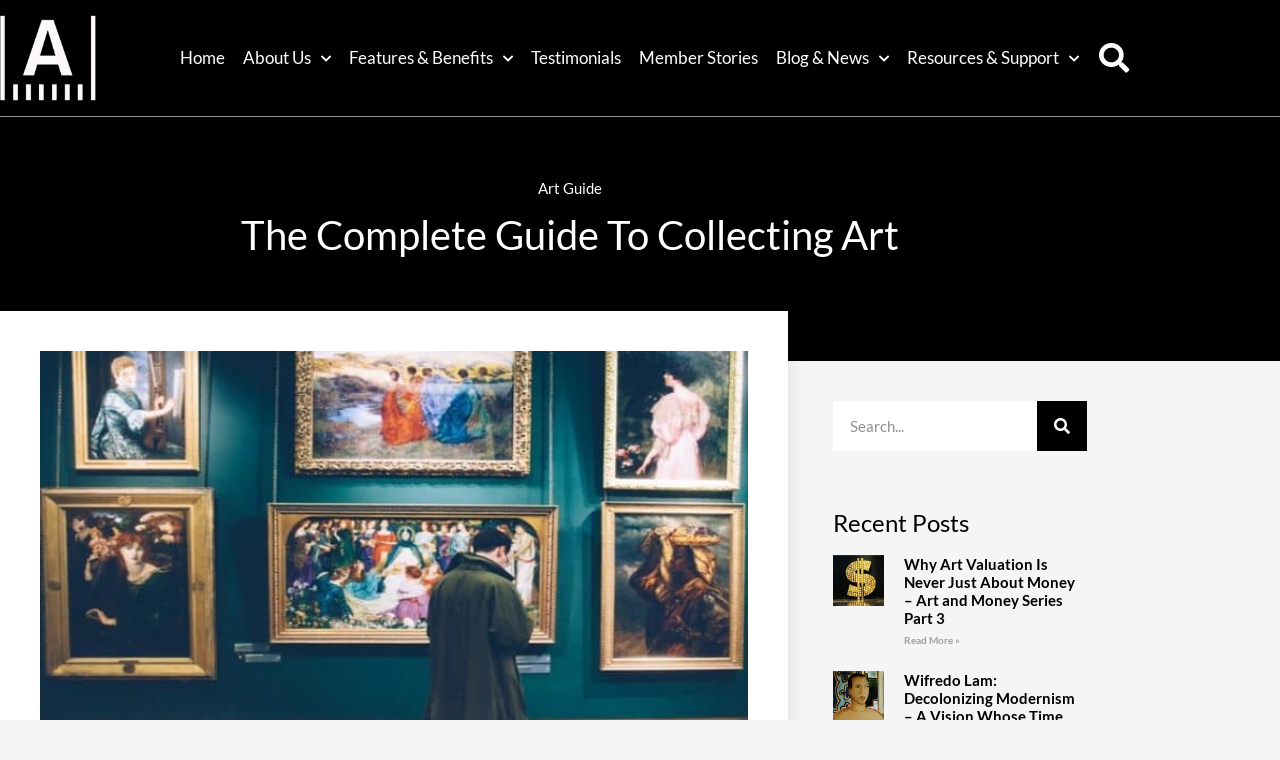

--- FILE ---
content_type: text/html; charset=UTF-8
request_url: https://www.artdex.com/the-complete-guide-to-collecting-art/
body_size: 22729
content:
<!doctype html>
<html lang="en-US">
<head>
	<meta charset="UTF-8">
	<meta name="viewport" content="width=device-width, initial-scale=1">
	<link rel="profile" href="https://gmpg.org/xfn/11">
	<title>The Complete Guide To Collecting Art &#8211; ARTDEX</title>
<link data-rocket-prefetch href="https://www.google-analytics.com" rel="dns-prefetch">
<link data-rocket-prefetch href="https://www.googletagmanager.com" rel="dns-prefetch"><link rel="preload" data-rocket-preload as="image" href="https://www.artdex.com/wp-content/uploads/2020/12/The-Complete-Guide-to-Collecting-Art-in-2020-660x400-1.jpg" imagesrcset="https://www.artdex.com/wp-content/uploads/2020/12/The-Complete-Guide-to-Collecting-Art-in-2020-660x400-1.jpg 660w, https://www.artdex.com/wp-content/uploads/2020/12/The-Complete-Guide-to-Collecting-Art-in-2020-660x400-1-300x182.jpg 300w" imagesizes="(max-width: 660px) 100vw, 660px" fetchpriority="high">
<meta name='robots' content='max-image-preview:large' />

<link rel="alternate" type="application/rss+xml" title="ARTDEX &raquo; Feed" href="https://www.artdex.com/feed/" />
<link rel="alternate" type="application/rss+xml" title="ARTDEX &raquo; Comments Feed" href="https://www.artdex.com/comments/feed/" />
<link rel="alternate" type="application/rss+xml" title="ARTDEX &raquo; The Complete Guide To Collecting Art Comments Feed" href="https://www.artdex.com/the-complete-guide-to-collecting-art/feed/" />
<link rel="alternate" title="oEmbed (JSON)" type="application/json+oembed" href="https://www.artdex.com/wp-json/oembed/1.0/embed?url=https%3A%2F%2Fwww.artdex.com%2Fthe-complete-guide-to-collecting-art%2F" />
<link rel="alternate" title="oEmbed (XML)" type="text/xml+oembed" href="https://www.artdex.com/wp-json/oembed/1.0/embed?url=https%3A%2F%2Fwww.artdex.com%2Fthe-complete-guide-to-collecting-art%2F&#038;format=xml" />
<style id='wp-img-auto-sizes-contain-inline-css'>
img:is([sizes=auto i],[sizes^="auto," i]){contain-intrinsic-size:3000px 1500px}
/*# sourceURL=wp-img-auto-sizes-contain-inline-css */
</style>
<link rel='stylesheet' id='premium-addons-css' href='https://www.artdex.com/wp-content/plugins/premium-addons-for-elementor/assets/frontend/min-css/premium-addons.min.css?ver=4.11.63' media='all' />
<style id='wp-emoji-styles-inline-css'>

	img.wp-smiley, img.emoji {
		display: inline !important;
		border: none !important;
		box-shadow: none !important;
		height: 1em !important;
		width: 1em !important;
		margin: 0 0.07em !important;
		vertical-align: -0.1em !important;
		background: none !important;
		padding: 0 !important;
	}
/*# sourceURL=wp-emoji-styles-inline-css */
</style>
<link rel='stylesheet' id='wp-block-library-css' href='https://www.artdex.com/wp-includes/css/dist/block-library/style.min.css?ver=6.9' media='all' />
<style id='global-styles-inline-css'>
:root{--wp--preset--aspect-ratio--square: 1;--wp--preset--aspect-ratio--4-3: 4/3;--wp--preset--aspect-ratio--3-4: 3/4;--wp--preset--aspect-ratio--3-2: 3/2;--wp--preset--aspect-ratio--2-3: 2/3;--wp--preset--aspect-ratio--16-9: 16/9;--wp--preset--aspect-ratio--9-16: 9/16;--wp--preset--color--black: #000000;--wp--preset--color--cyan-bluish-gray: #abb8c3;--wp--preset--color--white: #ffffff;--wp--preset--color--pale-pink: #f78da7;--wp--preset--color--vivid-red: #cf2e2e;--wp--preset--color--luminous-vivid-orange: #ff6900;--wp--preset--color--luminous-vivid-amber: #fcb900;--wp--preset--color--light-green-cyan: #7bdcb5;--wp--preset--color--vivid-green-cyan: #00d084;--wp--preset--color--pale-cyan-blue: #8ed1fc;--wp--preset--color--vivid-cyan-blue: #0693e3;--wp--preset--color--vivid-purple: #9b51e0;--wp--preset--gradient--vivid-cyan-blue-to-vivid-purple: linear-gradient(135deg,rgb(6,147,227) 0%,rgb(155,81,224) 100%);--wp--preset--gradient--light-green-cyan-to-vivid-green-cyan: linear-gradient(135deg,rgb(122,220,180) 0%,rgb(0,208,130) 100%);--wp--preset--gradient--luminous-vivid-amber-to-luminous-vivid-orange: linear-gradient(135deg,rgb(252,185,0) 0%,rgb(255,105,0) 100%);--wp--preset--gradient--luminous-vivid-orange-to-vivid-red: linear-gradient(135deg,rgb(255,105,0) 0%,rgb(207,46,46) 100%);--wp--preset--gradient--very-light-gray-to-cyan-bluish-gray: linear-gradient(135deg,rgb(238,238,238) 0%,rgb(169,184,195) 100%);--wp--preset--gradient--cool-to-warm-spectrum: linear-gradient(135deg,rgb(74,234,220) 0%,rgb(151,120,209) 20%,rgb(207,42,186) 40%,rgb(238,44,130) 60%,rgb(251,105,98) 80%,rgb(254,248,76) 100%);--wp--preset--gradient--blush-light-purple: linear-gradient(135deg,rgb(255,206,236) 0%,rgb(152,150,240) 100%);--wp--preset--gradient--blush-bordeaux: linear-gradient(135deg,rgb(254,205,165) 0%,rgb(254,45,45) 50%,rgb(107,0,62) 100%);--wp--preset--gradient--luminous-dusk: linear-gradient(135deg,rgb(255,203,112) 0%,rgb(199,81,192) 50%,rgb(65,88,208) 100%);--wp--preset--gradient--pale-ocean: linear-gradient(135deg,rgb(255,245,203) 0%,rgb(182,227,212) 50%,rgb(51,167,181) 100%);--wp--preset--gradient--electric-grass: linear-gradient(135deg,rgb(202,248,128) 0%,rgb(113,206,126) 100%);--wp--preset--gradient--midnight: linear-gradient(135deg,rgb(2,3,129) 0%,rgb(40,116,252) 100%);--wp--preset--font-size--small: 13px;--wp--preset--font-size--medium: 20px;--wp--preset--font-size--large: 36px;--wp--preset--font-size--x-large: 42px;--wp--preset--spacing--20: 0.44rem;--wp--preset--spacing--30: 0.67rem;--wp--preset--spacing--40: 1rem;--wp--preset--spacing--50: 1.5rem;--wp--preset--spacing--60: 2.25rem;--wp--preset--spacing--70: 3.38rem;--wp--preset--spacing--80: 5.06rem;--wp--preset--shadow--natural: 6px 6px 9px rgba(0, 0, 0, 0.2);--wp--preset--shadow--deep: 12px 12px 50px rgba(0, 0, 0, 0.4);--wp--preset--shadow--sharp: 6px 6px 0px rgba(0, 0, 0, 0.2);--wp--preset--shadow--outlined: 6px 6px 0px -3px rgb(255, 255, 255), 6px 6px rgb(0, 0, 0);--wp--preset--shadow--crisp: 6px 6px 0px rgb(0, 0, 0);}:root { --wp--style--global--content-size: 800px;--wp--style--global--wide-size: 1200px; }:where(body) { margin: 0; }.wp-site-blocks > .alignleft { float: left; margin-right: 2em; }.wp-site-blocks > .alignright { float: right; margin-left: 2em; }.wp-site-blocks > .aligncenter { justify-content: center; margin-left: auto; margin-right: auto; }:where(.wp-site-blocks) > * { margin-block-start: 24px; margin-block-end: 0; }:where(.wp-site-blocks) > :first-child { margin-block-start: 0; }:where(.wp-site-blocks) > :last-child { margin-block-end: 0; }:root { --wp--style--block-gap: 24px; }:root :where(.is-layout-flow) > :first-child{margin-block-start: 0;}:root :where(.is-layout-flow) > :last-child{margin-block-end: 0;}:root :where(.is-layout-flow) > *{margin-block-start: 24px;margin-block-end: 0;}:root :where(.is-layout-constrained) > :first-child{margin-block-start: 0;}:root :where(.is-layout-constrained) > :last-child{margin-block-end: 0;}:root :where(.is-layout-constrained) > *{margin-block-start: 24px;margin-block-end: 0;}:root :where(.is-layout-flex){gap: 24px;}:root :where(.is-layout-grid){gap: 24px;}.is-layout-flow > .alignleft{float: left;margin-inline-start: 0;margin-inline-end: 2em;}.is-layout-flow > .alignright{float: right;margin-inline-start: 2em;margin-inline-end: 0;}.is-layout-flow > .aligncenter{margin-left: auto !important;margin-right: auto !important;}.is-layout-constrained > .alignleft{float: left;margin-inline-start: 0;margin-inline-end: 2em;}.is-layout-constrained > .alignright{float: right;margin-inline-start: 2em;margin-inline-end: 0;}.is-layout-constrained > .aligncenter{margin-left: auto !important;margin-right: auto !important;}.is-layout-constrained > :where(:not(.alignleft):not(.alignright):not(.alignfull)){max-width: var(--wp--style--global--content-size);margin-left: auto !important;margin-right: auto !important;}.is-layout-constrained > .alignwide{max-width: var(--wp--style--global--wide-size);}body .is-layout-flex{display: flex;}.is-layout-flex{flex-wrap: wrap;align-items: center;}.is-layout-flex > :is(*, div){margin: 0;}body .is-layout-grid{display: grid;}.is-layout-grid > :is(*, div){margin: 0;}body{padding-top: 0px;padding-right: 0px;padding-bottom: 0px;padding-left: 0px;}a:where(:not(.wp-element-button)){text-decoration: underline;}:root :where(.wp-element-button, .wp-block-button__link){background-color: #32373c;border-width: 0;color: #fff;font-family: inherit;font-size: inherit;font-style: inherit;font-weight: inherit;letter-spacing: inherit;line-height: inherit;padding-top: calc(0.667em + 2px);padding-right: calc(1.333em + 2px);padding-bottom: calc(0.667em + 2px);padding-left: calc(1.333em + 2px);text-decoration: none;text-transform: inherit;}.has-black-color{color: var(--wp--preset--color--black) !important;}.has-cyan-bluish-gray-color{color: var(--wp--preset--color--cyan-bluish-gray) !important;}.has-white-color{color: var(--wp--preset--color--white) !important;}.has-pale-pink-color{color: var(--wp--preset--color--pale-pink) !important;}.has-vivid-red-color{color: var(--wp--preset--color--vivid-red) !important;}.has-luminous-vivid-orange-color{color: var(--wp--preset--color--luminous-vivid-orange) !important;}.has-luminous-vivid-amber-color{color: var(--wp--preset--color--luminous-vivid-amber) !important;}.has-light-green-cyan-color{color: var(--wp--preset--color--light-green-cyan) !important;}.has-vivid-green-cyan-color{color: var(--wp--preset--color--vivid-green-cyan) !important;}.has-pale-cyan-blue-color{color: var(--wp--preset--color--pale-cyan-blue) !important;}.has-vivid-cyan-blue-color{color: var(--wp--preset--color--vivid-cyan-blue) !important;}.has-vivid-purple-color{color: var(--wp--preset--color--vivid-purple) !important;}.has-black-background-color{background-color: var(--wp--preset--color--black) !important;}.has-cyan-bluish-gray-background-color{background-color: var(--wp--preset--color--cyan-bluish-gray) !important;}.has-white-background-color{background-color: var(--wp--preset--color--white) !important;}.has-pale-pink-background-color{background-color: var(--wp--preset--color--pale-pink) !important;}.has-vivid-red-background-color{background-color: var(--wp--preset--color--vivid-red) !important;}.has-luminous-vivid-orange-background-color{background-color: var(--wp--preset--color--luminous-vivid-orange) !important;}.has-luminous-vivid-amber-background-color{background-color: var(--wp--preset--color--luminous-vivid-amber) !important;}.has-light-green-cyan-background-color{background-color: var(--wp--preset--color--light-green-cyan) !important;}.has-vivid-green-cyan-background-color{background-color: var(--wp--preset--color--vivid-green-cyan) !important;}.has-pale-cyan-blue-background-color{background-color: var(--wp--preset--color--pale-cyan-blue) !important;}.has-vivid-cyan-blue-background-color{background-color: var(--wp--preset--color--vivid-cyan-blue) !important;}.has-vivid-purple-background-color{background-color: var(--wp--preset--color--vivid-purple) !important;}.has-black-border-color{border-color: var(--wp--preset--color--black) !important;}.has-cyan-bluish-gray-border-color{border-color: var(--wp--preset--color--cyan-bluish-gray) !important;}.has-white-border-color{border-color: var(--wp--preset--color--white) !important;}.has-pale-pink-border-color{border-color: var(--wp--preset--color--pale-pink) !important;}.has-vivid-red-border-color{border-color: var(--wp--preset--color--vivid-red) !important;}.has-luminous-vivid-orange-border-color{border-color: var(--wp--preset--color--luminous-vivid-orange) !important;}.has-luminous-vivid-amber-border-color{border-color: var(--wp--preset--color--luminous-vivid-amber) !important;}.has-light-green-cyan-border-color{border-color: var(--wp--preset--color--light-green-cyan) !important;}.has-vivid-green-cyan-border-color{border-color: var(--wp--preset--color--vivid-green-cyan) !important;}.has-pale-cyan-blue-border-color{border-color: var(--wp--preset--color--pale-cyan-blue) !important;}.has-vivid-cyan-blue-border-color{border-color: var(--wp--preset--color--vivid-cyan-blue) !important;}.has-vivid-purple-border-color{border-color: var(--wp--preset--color--vivid-purple) !important;}.has-vivid-cyan-blue-to-vivid-purple-gradient-background{background: var(--wp--preset--gradient--vivid-cyan-blue-to-vivid-purple) !important;}.has-light-green-cyan-to-vivid-green-cyan-gradient-background{background: var(--wp--preset--gradient--light-green-cyan-to-vivid-green-cyan) !important;}.has-luminous-vivid-amber-to-luminous-vivid-orange-gradient-background{background: var(--wp--preset--gradient--luminous-vivid-amber-to-luminous-vivid-orange) !important;}.has-luminous-vivid-orange-to-vivid-red-gradient-background{background: var(--wp--preset--gradient--luminous-vivid-orange-to-vivid-red) !important;}.has-very-light-gray-to-cyan-bluish-gray-gradient-background{background: var(--wp--preset--gradient--very-light-gray-to-cyan-bluish-gray) !important;}.has-cool-to-warm-spectrum-gradient-background{background: var(--wp--preset--gradient--cool-to-warm-spectrum) !important;}.has-blush-light-purple-gradient-background{background: var(--wp--preset--gradient--blush-light-purple) !important;}.has-blush-bordeaux-gradient-background{background: var(--wp--preset--gradient--blush-bordeaux) !important;}.has-luminous-dusk-gradient-background{background: var(--wp--preset--gradient--luminous-dusk) !important;}.has-pale-ocean-gradient-background{background: var(--wp--preset--gradient--pale-ocean) !important;}.has-electric-grass-gradient-background{background: var(--wp--preset--gradient--electric-grass) !important;}.has-midnight-gradient-background{background: var(--wp--preset--gradient--midnight) !important;}.has-small-font-size{font-size: var(--wp--preset--font-size--small) !important;}.has-medium-font-size{font-size: var(--wp--preset--font-size--medium) !important;}.has-large-font-size{font-size: var(--wp--preset--font-size--large) !important;}.has-x-large-font-size{font-size: var(--wp--preset--font-size--x-large) !important;}
:root :where(.wp-block-pullquote){font-size: 1.5em;line-height: 1.6;}
/*# sourceURL=global-styles-inline-css */
</style>
<link rel='stylesheet' id='hello-elementor-css' href='https://www.artdex.com/wp-content/themes/hello-elementor/assets/css/reset.css?ver=3.4.5' media='all' />
<link rel='stylesheet' id='hello-elementor-theme-style-css' href='https://www.artdex.com/wp-content/themes/hello-elementor/assets/css/theme.css?ver=3.4.5' media='all' />
<link rel='stylesheet' id='hello-elementor-header-footer-css' href='https://www.artdex.com/wp-content/themes/hello-elementor/assets/css/header-footer.css?ver=3.4.5' media='all' />
<link rel='stylesheet' id='elementor-frontend-css' href='https://www.artdex.com/wp-content/plugins/elementor/assets/css/frontend.min.css?ver=3.34.1' media='all' />
<link rel='stylesheet' id='widget-image-css' href='https://www.artdex.com/wp-content/plugins/elementor/assets/css/widget-image.min.css?ver=3.34.1' media='all' />
<link rel='stylesheet' id='widget-nav-menu-css' href='https://www.artdex.com/wp-content/plugins/elementor-pro/assets/css/widget-nav-menu.min.css?ver=3.34.0' media='all' />
<link rel='stylesheet' id='widget-search-form-css' href='https://www.artdex.com/wp-content/plugins/elementor-pro/assets/css/widget-search-form.min.css?ver=3.34.0' media='all' />
<link rel='stylesheet' id='elementor-icons-shared-0-css' href='https://www.artdex.com/wp-content/plugins/elementor/assets/lib/font-awesome/css/fontawesome.min.css?ver=5.15.3' media='all' />
<link rel='stylesheet' id='elementor-icons-fa-solid-css' href='https://www.artdex.com/wp-content/plugins/elementor/assets/lib/font-awesome/css/solid.min.css?ver=5.15.3' media='all' />
<link rel='stylesheet' id='widget-heading-css' href='https://www.artdex.com/wp-content/plugins/elementor/assets/css/widget-heading.min.css?ver=3.34.1' media='all' />
<link rel='stylesheet' id='widget-icon-list-css' href='https://www.artdex.com/wp-content/plugins/elementor/assets/css/widget-icon-list.min.css?ver=3.34.1' media='all' />
<link rel='stylesheet' id='widget-social-icons-css' href='https://www.artdex.com/wp-content/plugins/elementor/assets/css/widget-social-icons.min.css?ver=3.34.1' media='all' />
<link rel='stylesheet' id='e-apple-webkit-css' href='https://www.artdex.com/wp-content/plugins/elementor/assets/css/conditionals/apple-webkit.min.css?ver=3.34.1' media='all' />
<link rel='stylesheet' id='widget-post-info-css' href='https://www.artdex.com/wp-content/plugins/elementor-pro/assets/css/widget-post-info.min.css?ver=3.34.0' media='all' />
<link rel='stylesheet' id='elementor-icons-fa-regular-css' href='https://www.artdex.com/wp-content/plugins/elementor/assets/lib/font-awesome/css/regular.min.css?ver=5.15.3' media='all' />
<link rel='stylesheet' id='widget-social-css' href='https://www.artdex.com/wp-content/plugins/elementor-pro/assets/css/widget-social.min.css?ver=3.34.0' media='all' />
<link rel='stylesheet' id='widget-share-buttons-css' href='https://www.artdex.com/wp-content/plugins/elementor-pro/assets/css/widget-share-buttons.min.css?ver=3.34.0' media='all' />
<link rel='stylesheet' id='elementor-icons-fa-brands-css' href='https://www.artdex.com/wp-content/plugins/elementor/assets/lib/font-awesome/css/brands.min.css?ver=5.15.3' media='all' />
<link rel='stylesheet' id='widget-posts-css' href='https://www.artdex.com/wp-content/plugins/elementor-pro/assets/css/widget-posts.min.css?ver=3.34.0' media='all' />
<link rel='stylesheet' id='e-animation-shrink-css' href='https://www.artdex.com/wp-content/plugins/elementor/assets/lib/animations/styles/e-animation-shrink.min.css?ver=3.34.1' media='all' />
<link rel='stylesheet' id='widget-form-css' href='https://www.artdex.com/wp-content/plugins/elementor-pro/assets/css/widget-form.min.css?ver=3.34.0' media='all' />
<link rel='stylesheet' id='elementor-icons-css' href='https://www.artdex.com/wp-content/plugins/elementor/assets/lib/eicons/css/elementor-icons.min.css?ver=5.45.0' media='all' />
<link rel='stylesheet' id='elementor-post-16-css' href='https://www.artdex.com/wp-content/uploads/elementor/css/post-16.css?ver=1768225705' media='all' />
<link rel='stylesheet' id='wb-slick-library-css' href='https://www.artdex.com/wp-content/plugins/post-carousel-slider-for-elementor//assets/vendors/slick/slick.css?ver=1.0.0' media='all' />
<link rel='stylesheet' id='wb-slick-theme-css' href='https://www.artdex.com/wp-content/plugins/post-carousel-slider-for-elementor//assets/vendors/slick/slick-theme.css?ver=1.0.0' media='all' />
<link rel='stylesheet' id='wb-ps-style-css' href='https://www.artdex.com/wp-content/plugins/post-carousel-slider-for-elementor//assets/css/style.css?ver=1.0.0' media='all' />
<link rel='stylesheet' id='font-awesome-5-all-css' href='https://www.artdex.com/wp-content/plugins/elementor/assets/lib/font-awesome/css/all.min.css?ver=1.0.0' media='all' />
<link rel='stylesheet' id='font-awesome-4-shim-css' href='https://www.artdex.com/wp-content/plugins/elementor/assets/lib/font-awesome/css/v4-shims.min.css?ver=1.0.0' media='all' />
<link rel='stylesheet' id='elementor-post-7390-css' href='https://www.artdex.com/wp-content/uploads/elementor/css/post-7390.css?ver=1768225705' media='all' />
<link rel='stylesheet' id='elementor-post-33-css' href='https://www.artdex.com/wp-content/uploads/elementor/css/post-33.css?ver=1768225705' media='all' />
<link rel='stylesheet' id='elementor-post-4170-css' href='https://www.artdex.com/wp-content/uploads/elementor/css/post-4170.css?ver=1768225705' media='all' />
<link rel='stylesheet' id='fancybox-css' href='https://www.artdex.com/wp-content/plugins/easy-fancybox/fancybox/1.5.4/jquery.fancybox.min.css?ver=6.9' media='screen' />
<link rel='stylesheet' id='ekit-widget-styles-css' href='https://www.artdex.com/wp-content/plugins/elementskit-lite/widgets/init/assets/css/widget-styles.css?ver=3.7.8' media='all' />
<link rel='stylesheet' id='ekit-responsive-css' href='https://www.artdex.com/wp-content/plugins/elementskit-lite/widgets/init/assets/css/responsive.css?ver=3.7.8' media='all' />
<link rel='stylesheet' id='eael-general-css' href='https://www.artdex.com/wp-content/plugins/essential-addons-for-elementor-lite/assets/front-end/css/view/general.min.css?ver=6.5.5' media='all' />
<link rel='stylesheet' id='elementor-gf-local-lato-css' href='https://www.artdex.com/wp-content/uploads/elementor/google-fonts/css/lato.css?ver=1742396799' media='all' />
<script src="https://www.artdex.com/wp-includes/js/jquery/jquery.min.js?ver=3.7.1" id="jquery-core-js"></script>
<script src="https://www.artdex.com/wp-includes/js/jquery/jquery-migrate.min.js?ver=3.4.1" id="jquery-migrate-js"></script>
<script src="https://www.artdex.com/wp-content/plugins/elementor/assets/lib/font-awesome/js/v4-shims.min.js?ver=1.0.0" id="font-awesome-4-shim-js"></script>
<link rel="https://api.w.org/" href="https://www.artdex.com/wp-json/" /><link rel="alternate" title="JSON" type="application/json" href="https://www.artdex.com/wp-json/wp/v2/posts/6435" /><link rel="EditURI" type="application/rsd+xml" title="RSD" href="https://www.artdex.com/xmlrpc.php?rsd" />
<meta name="generator" content="WordPress 6.9" />
<link rel="canonical" href="https://www.artdex.com/the-complete-guide-to-collecting-art/" />
<link rel='shortlink' href='https://www.artdex.com/?p=6435' />
<!-- Global site tag (gtag.js) - Google Analytics -->
<script async src="https://www.googletagmanager.com/gtag/js?id=UA-39531328-1"></script>
<script>
  window.dataLayer = window.dataLayer || [];
  function gtag(){dataLayer.push(arguments);}
  gtag('js', new Date());

  gtag('config', 'UA-39531328-1');
</script><meta name="generator" content="Elementor 3.34.1; features: additional_custom_breakpoints; settings: css_print_method-external, google_font-enabled, font_display-swap">
<!-- Google tag (gtag.js) -->
<script async src="https://www.googletagmanager.com/gtag/js?id=G-K2591ZDC3N"></script>
<script>
  window.dataLayer = window.dataLayer || [];
  function gtag(){dataLayer.push(arguments);}
  gtag('js', new Date());

  gtag('config', 'G-K2591ZDC3N');
</script>
			<style>
				.e-con.e-parent:nth-of-type(n+4):not(.e-lazyloaded):not(.e-no-lazyload),
				.e-con.e-parent:nth-of-type(n+4):not(.e-lazyloaded):not(.e-no-lazyload) * {
					background-image: none !important;
				}
				@media screen and (max-height: 1024px) {
					.e-con.e-parent:nth-of-type(n+3):not(.e-lazyloaded):not(.e-no-lazyload),
					.e-con.e-parent:nth-of-type(n+3):not(.e-lazyloaded):not(.e-no-lazyload) * {
						background-image: none !important;
					}
				}
				@media screen and (max-height: 640px) {
					.e-con.e-parent:nth-of-type(n+2):not(.e-lazyloaded):not(.e-no-lazyload),
					.e-con.e-parent:nth-of-type(n+2):not(.e-lazyloaded):not(.e-no-lazyload) * {
						background-image: none !important;
					}
				}
			</style>
			<link rel="icon" href="https://www.artdex.com/wp-content/uploads/2020/04/cropped-Copy-of-App_icon_black-2-1-32x32.png" sizes="32x32" />
<link rel="icon" href="https://www.artdex.com/wp-content/uploads/2020/04/cropped-Copy-of-App_icon_black-2-1-192x192.png" sizes="192x192" />
<link rel="apple-touch-icon" href="https://www.artdex.com/wp-content/uploads/2020/04/cropped-Copy-of-App_icon_black-2-1-180x180.png" />
<meta name="msapplication-TileImage" content="https://www.artdex.com/wp-content/uploads/2020/04/cropped-Copy-of-App_icon_black-2-1-270x270.png" />
<meta name="generator" content="WP Rocket 3.20.3" data-wpr-features="wpr_preconnect_external_domains wpr_oci wpr_preload_links wpr_desktop" /></head>
<body class="wp-singular post-template-default single single-post postid-6435 single-format-standard wp-custom-logo wp-embed-responsive wp-theme-hello-elementor hello-elementor-default elementor-default elementor-kit-16 elementor-page-4170">


<a class="skip-link screen-reader-text" href="#content">Skip to content</a>

		<header  data-elementor-type="header" data-elementor-id="7390" class="elementor elementor-7390 elementor-location-header" data-elementor-post-type="elementor_library">
					<section class="elementor-section elementor-top-section elementor-element elementor-element-6f985c32 elementor-section-content-middle elementor-section-boxed elementor-section-height-default elementor-section-height-default" data-id="6f985c32" data-element_type="section" id="backtotop" data-settings="{&quot;background_background&quot;:&quot;classic&quot;}">
						<div  class="elementor-container elementor-column-gap-default">
					<div class="elementor-column elementor-col-25 elementor-top-column elementor-element elementor-element-7b750a18" data-id="7b750a18" data-element_type="column">
			<div class="elementor-widget-wrap elementor-element-populated">
						<div class="elementor-element elementor-element-5ae30ee elementor-widget elementor-widget-theme-site-logo elementor-widget-image" data-id="5ae30ee" data-element_type="widget" data-widget_type="theme-site-logo.default">
				<div class="elementor-widget-container">
											<a href="https://www.artdex.com">
			<img loading="lazy" width="300" height="300" src="https://www.artdex.com/wp-content/uploads/2020/07/cropped-LOGO-1.png" class="attachment-full size-full wp-image-4204" alt="" srcset="https://www.artdex.com/wp-content/uploads/2020/07/cropped-LOGO-1.png 300w, https://www.artdex.com/wp-content/uploads/2020/07/cropped-LOGO-1-150x150.png 150w" sizes="(max-width: 300px) 100vw, 300px" />				</a>
											</div>
				</div>
					</div>
		</div>
				<div class="elementor-column elementor-col-50 elementor-top-column elementor-element elementor-element-4107163d" data-id="4107163d" data-element_type="column" data-settings="{&quot;background_background&quot;:&quot;classic&quot;}">
			<div class="elementor-widget-wrap elementor-element-populated">
						<div class="elementor-element elementor-element-ba78142 elementor-nav-menu__align-end elementor-nav-menu--dropdown-tablet elementor-nav-menu__text-align-aside elementor-nav-menu--toggle elementor-nav-menu--burger elementor-widget elementor-widget-nav-menu" data-id="ba78142" data-element_type="widget" data-settings="{&quot;submenu_icon&quot;:{&quot;value&quot;:&quot;&lt;i class=\&quot;fas fa-chevron-down\&quot; aria-hidden=\&quot;true\&quot;&gt;&lt;\/i&gt;&quot;,&quot;library&quot;:&quot;fa-solid&quot;},&quot;layout&quot;:&quot;horizontal&quot;,&quot;toggle&quot;:&quot;burger&quot;}" data-widget_type="nav-menu.default">
				<div class="elementor-widget-container">
								<nav aria-label="Menu" class="elementor-nav-menu--main elementor-nav-menu__container elementor-nav-menu--layout-horizontal e--pointer-none">
				<ul id="menu-1-ba78142" class="elementor-nav-menu"><li class="menu-item menu-item-type-custom menu-item-object-custom menu-item-home menu-item-6"><a href="https://www.artdex.com/" class="elementor-item">Home</a></li>
<li class="menu-item menu-item-type-custom menu-item-object-custom menu-item-has-children menu-item-8"><a href="https://www.artdex.com/about-us/" class="elementor-item">About Us</a>
<ul class="sub-menu elementor-nav-menu--dropdown">
	<li class="menu-item menu-item-type-post_type menu-item-object-page menu-item-1120"><a href="https://www.artdex.com/about-us/" class="elementor-sub-item">About us <br/>  &#8211; Mission &#038; Vision</a></li>
	<li class="menu-item menu-item-type-post_type menu-item-object-page menu-item-8544"><a href="https://www.artdex.com/art-competition/" class="elementor-sub-item">Art Competition</a></li>
</ul>
</li>
<li class="menu-item menu-item-type-post_type menu-item-object-page menu-item-has-children menu-item-5334"><a href="https://www.artdex.com/features-benefits/" class="elementor-item">Features &#038; Benefits</a>
<ul class="sub-menu elementor-nav-menu--dropdown">
	<li class="menu-item menu-item-type-custom menu-item-object-custom menu-item-861"><a href="https://www.artdex.com/features-benefits/#organize" class="elementor-sub-item elementor-item-anchor">Organize</a></li>
	<li class="menu-item menu-item-type-custom menu-item-object-custom menu-item-862"><a href="https://www.artdex.com/features-benefits/#discover" class="elementor-sub-item elementor-item-anchor">Discover</a></li>
	<li class="menu-item menu-item-type-custom menu-item-object-custom menu-item-863"><a href="https://www.artdex.com/features-benefits/#connect" class="elementor-sub-item elementor-item-anchor">Connect</a></li>
	<li class="menu-item menu-item-type-custom menu-item-object-custom menu-item-5333"><a href="https://www.artdex.com/features-benefits/#mobile" class="elementor-sub-item elementor-item-anchor">Mobile</a></li>
	<li class="menu-item menu-item-type-custom menu-item-object-custom menu-item-5478"><a href="https://www.artdex.com/features-benefits/#benefits" class="elementor-sub-item elementor-item-anchor">Benefits</a></li>
</ul>
</li>
<li class="menu-item menu-item-type-post_type menu-item-object-page menu-item-1162"><a href="https://www.artdex.com/testimonials/" class="elementor-item">Testimonials</a></li>
<li class="menu-item menu-item-type-post_type menu-item-object-page menu-item-7956"><a href="https://www.artdex.com/member-stories/" class="elementor-item">Member Stories</a></li>
<li class="menu-item menu-item-type-post_type menu-item-object-page current_page_parent menu-item-has-children menu-item-8196"><a href="https://www.artdex.com/blog/" class="elementor-item">Blog &#038; News</a>
<ul class="sub-menu elementor-nav-menu--dropdown">
	<li class="menu-item menu-item-type-custom menu-item-object-custom menu-item-8198"><a href="https://www.artdex.com/blog/" class="elementor-sub-item">All Posts</a></li>
	<li class="menu-item menu-item-type-taxonomy menu-item-object-category menu-item-7255"><a href="https://www.artdex.com/category/art-world/" class="elementor-sub-item">Art World</a></li>
	<li class="menu-item menu-item-type-taxonomy menu-item-object-category current-post-ancestor current-menu-parent current-post-parent menu-item-7256"><a href="https://www.artdex.com/category/art-guide/" class="elementor-sub-item">Art Guide</a></li>
	<li class="menu-item menu-item-type-taxonomy menu-item-object-category menu-item-7257"><a href="https://www.artdex.com/category/art-market/" class="elementor-sub-item">Art Market</a></li>
</ul>
</li>
<li class="menu-item menu-item-type-custom menu-item-object-custom menu-item-has-children menu-item-13"><a href="#" class="elementor-item elementor-item-anchor">Resources &#038; Support</a>
<ul class="sub-menu elementor-nav-menu--dropdown">
	<li class="menu-item menu-item-type-post_type menu-item-object-page menu-item-9373"><a href="https://www.artdex.com/art-resources/" class="elementor-sub-item">Art Resources &nbsp;<i class="fas fa-chevron-down"></i></a></li>
	<li class="menu-item menu-item-type-post_type menu-item-object-page menu-item-9375"><a href="https://www.artdex.com/art-education-art-business-art-marketing/" class="elementor-sub-item">&#8211; Art Education <br>&#8211; Art Business <br>&#8211; Art Marketing</a></li>
	<li class="menu-item menu-item-type-post_type menu-item-object-page menu-item-9374"><a href="https://www.artdex.com/art-resource-videos/" class="elementor-sub-item">&#8211; Art Resource Videos</a></li>
	<li class="menu-item menu-item-type-post_type menu-item-object-page menu-item-4221"><a href="https://www.artdex.com/faq/" class="elementor-sub-item">FAQ</a></li>
	<li class="menu-item menu-item-type-custom menu-item-object-custom menu-item-872"><a href="https://www.artdex.com/contact" class="elementor-sub-item">Contact</a></li>
</ul>
</li>
</ul>			</nav>
					<div class="elementor-menu-toggle" role="button" tabindex="0" aria-label="Menu Toggle" aria-expanded="false">
			<i aria-hidden="true" role="presentation" class="elementor-menu-toggle__icon--open eicon-menu-bar"></i><i aria-hidden="true" role="presentation" class="elementor-menu-toggle__icon--close eicon-close"></i>		</div>
					<nav class="elementor-nav-menu--dropdown elementor-nav-menu__container" aria-hidden="true">
				<ul id="menu-2-ba78142" class="elementor-nav-menu"><li class="menu-item menu-item-type-custom menu-item-object-custom menu-item-home menu-item-6"><a href="https://www.artdex.com/" class="elementor-item" tabindex="-1">Home</a></li>
<li class="menu-item menu-item-type-custom menu-item-object-custom menu-item-has-children menu-item-8"><a href="https://www.artdex.com/about-us/" class="elementor-item" tabindex="-1">About Us</a>
<ul class="sub-menu elementor-nav-menu--dropdown">
	<li class="menu-item menu-item-type-post_type menu-item-object-page menu-item-1120"><a href="https://www.artdex.com/about-us/" class="elementor-sub-item" tabindex="-1">About us <br/>  &#8211; Mission &#038; Vision</a></li>
	<li class="menu-item menu-item-type-post_type menu-item-object-page menu-item-8544"><a href="https://www.artdex.com/art-competition/" class="elementor-sub-item" tabindex="-1">Art Competition</a></li>
</ul>
</li>
<li class="menu-item menu-item-type-post_type menu-item-object-page menu-item-has-children menu-item-5334"><a href="https://www.artdex.com/features-benefits/" class="elementor-item" tabindex="-1">Features &#038; Benefits</a>
<ul class="sub-menu elementor-nav-menu--dropdown">
	<li class="menu-item menu-item-type-custom menu-item-object-custom menu-item-861"><a href="https://www.artdex.com/features-benefits/#organize" class="elementor-sub-item elementor-item-anchor" tabindex="-1">Organize</a></li>
	<li class="menu-item menu-item-type-custom menu-item-object-custom menu-item-862"><a href="https://www.artdex.com/features-benefits/#discover" class="elementor-sub-item elementor-item-anchor" tabindex="-1">Discover</a></li>
	<li class="menu-item menu-item-type-custom menu-item-object-custom menu-item-863"><a href="https://www.artdex.com/features-benefits/#connect" class="elementor-sub-item elementor-item-anchor" tabindex="-1">Connect</a></li>
	<li class="menu-item menu-item-type-custom menu-item-object-custom menu-item-5333"><a href="https://www.artdex.com/features-benefits/#mobile" class="elementor-sub-item elementor-item-anchor" tabindex="-1">Mobile</a></li>
	<li class="menu-item menu-item-type-custom menu-item-object-custom menu-item-5478"><a href="https://www.artdex.com/features-benefits/#benefits" class="elementor-sub-item elementor-item-anchor" tabindex="-1">Benefits</a></li>
</ul>
</li>
<li class="menu-item menu-item-type-post_type menu-item-object-page menu-item-1162"><a href="https://www.artdex.com/testimonials/" class="elementor-item" tabindex="-1">Testimonials</a></li>
<li class="menu-item menu-item-type-post_type menu-item-object-page menu-item-7956"><a href="https://www.artdex.com/member-stories/" class="elementor-item" tabindex="-1">Member Stories</a></li>
<li class="menu-item menu-item-type-post_type menu-item-object-page current_page_parent menu-item-has-children menu-item-8196"><a href="https://www.artdex.com/blog/" class="elementor-item" tabindex="-1">Blog &#038; News</a>
<ul class="sub-menu elementor-nav-menu--dropdown">
	<li class="menu-item menu-item-type-custom menu-item-object-custom menu-item-8198"><a href="https://www.artdex.com/blog/" class="elementor-sub-item" tabindex="-1">All Posts</a></li>
	<li class="menu-item menu-item-type-taxonomy menu-item-object-category menu-item-7255"><a href="https://www.artdex.com/category/art-world/" class="elementor-sub-item" tabindex="-1">Art World</a></li>
	<li class="menu-item menu-item-type-taxonomy menu-item-object-category current-post-ancestor current-menu-parent current-post-parent menu-item-7256"><a href="https://www.artdex.com/category/art-guide/" class="elementor-sub-item" tabindex="-1">Art Guide</a></li>
	<li class="menu-item menu-item-type-taxonomy menu-item-object-category menu-item-7257"><a href="https://www.artdex.com/category/art-market/" class="elementor-sub-item" tabindex="-1">Art Market</a></li>
</ul>
</li>
<li class="menu-item menu-item-type-custom menu-item-object-custom menu-item-has-children menu-item-13"><a href="#" class="elementor-item elementor-item-anchor" tabindex="-1">Resources &#038; Support</a>
<ul class="sub-menu elementor-nav-menu--dropdown">
	<li class="menu-item menu-item-type-post_type menu-item-object-page menu-item-9373"><a href="https://www.artdex.com/art-resources/" class="elementor-sub-item" tabindex="-1">Art Resources &nbsp;<i class="fas fa-chevron-down"></i></a></li>
	<li class="menu-item menu-item-type-post_type menu-item-object-page menu-item-9375"><a href="https://www.artdex.com/art-education-art-business-art-marketing/" class="elementor-sub-item" tabindex="-1">&#8211; Art Education <br>&#8211; Art Business <br>&#8211; Art Marketing</a></li>
	<li class="menu-item menu-item-type-post_type menu-item-object-page menu-item-9374"><a href="https://www.artdex.com/art-resource-videos/" class="elementor-sub-item" tabindex="-1">&#8211; Art Resource Videos</a></li>
	<li class="menu-item menu-item-type-post_type menu-item-object-page menu-item-4221"><a href="https://www.artdex.com/faq/" class="elementor-sub-item" tabindex="-1">FAQ</a></li>
	<li class="menu-item menu-item-type-custom menu-item-object-custom menu-item-872"><a href="https://www.artdex.com/contact" class="elementor-sub-item" tabindex="-1">Contact</a></li>
</ul>
</li>
</ul>			</nav>
						</div>
				</div>
					</div>
		</div>
				<div class="elementor-column elementor-col-25 elementor-top-column elementor-element elementor-element-57018962" data-id="57018962" data-element_type="column">
			<div class="elementor-widget-wrap elementor-element-populated">
						<div class="elementor-element elementor-element-6d5f1bf6 elementor-search-form--skin-full_screen elementor-widget elementor-widget-search-form" data-id="6d5f1bf6" data-element_type="widget" data-settings="{&quot;skin&quot;:&quot;full_screen&quot;}" data-widget_type="search-form.default">
				<div class="elementor-widget-container">
							<search role="search">
			<form class="elementor-search-form" action="https://www.artdex.com" method="get">
												<div class="elementor-search-form__toggle" role="button" tabindex="0" aria-label="Search">
					<i aria-hidden="true" class="fas fa-search"></i>				</div>
								<div class="elementor-search-form__container">
					<label class="elementor-screen-only" for="elementor-search-form-6d5f1bf6">Search</label>

					
					<input id="elementor-search-form-6d5f1bf6" placeholder="Search..." class="elementor-search-form__input" type="search" name="s" value="">
					
					
										<div class="dialog-lightbox-close-button dialog-close-button" role="button" tabindex="0" aria-label="Close this search box.">
						<i aria-hidden="true" class="eicon-close"></i>					</div>
									</div>
			</form>
		</search>
						</div>
				</div>
					</div>
		</div>
					</div>
		</section>
				</header>
				<div  data-elementor-type="single" data-elementor-id="4170" class="elementor elementor-4170 elementor-location-single post-6435 post type-post status-publish format-standard has-post-thumbnail hentry category-art-guide" data-elementor-post-type="elementor_library">
					<section class="elementor-section elementor-top-section elementor-element elementor-element-6417026f elementor-section-boxed elementor-section-height-default elementor-section-height-default" data-id="6417026f" data-element_type="section" data-settings="{&quot;background_background&quot;:&quot;classic&quot;}">
						<div  class="elementor-container elementor-column-gap-default">
					<div class="elementor-column elementor-col-100 elementor-top-column elementor-element elementor-element-a249bfd" data-id="a249bfd" data-element_type="column">
			<div class="elementor-widget-wrap elementor-element-populated">
						<div class="elementor-element elementor-element-278fad96 elementor-tablet-align-center elementor-align-center elementor-widget elementor-widget-post-info" data-id="278fad96" data-element_type="widget" data-widget_type="post-info.default">
				<div class="elementor-widget-container">
							<ul class="elementor-inline-items elementor-icon-list-items elementor-post-info">
								<li class="elementor-icon-list-item elementor-repeater-item-124edcf elementor-inline-item" itemprop="about">
													<span class="elementor-icon-list-text elementor-post-info__item elementor-post-info__item--type-terms">
										<span class="elementor-post-info__terms-list">
				<a href="https://www.artdex.com/category/art-guide/" class="elementor-post-info__terms-list-item">Art Guide</a>				</span>
					</span>
								</li>
				</ul>
						</div>
				</div>
				<div class="elementor-element elementor-element-1dbd876 elementor-widget elementor-widget-theme-post-title elementor-page-title elementor-widget-heading" data-id="1dbd876" data-element_type="widget" data-widget_type="theme-post-title.default">
				<div class="elementor-widget-container">
					<h1 class="elementor-heading-title elementor-size-default">The Complete Guide To Collecting Art</h1>				</div>
				</div>
					</div>
		</div>
					</div>
		</section>
				<section  class="elementor-section elementor-top-section elementor-element elementor-element-285138e6 elementor-section-boxed elementor-section-height-default elementor-section-height-default" data-id="285138e6" data-element_type="section">
						<div  class="elementor-container elementor-column-gap-default">
					<div class="elementor-column elementor-col-66 elementor-top-column elementor-element elementor-element-1dd83313" data-id="1dd83313" data-element_type="column" data-settings="{&quot;background_background&quot;:&quot;classic&quot;}">
			<div class="elementor-widget-wrap elementor-element-populated">
						<div class="elementor-element elementor-element-4a06244 elementor-widget elementor-widget-theme-post-featured-image elementor-widget-image" data-id="4a06244" data-element_type="widget" data-widget_type="theme-post-featured-image.default">
				<div class="elementor-widget-container">
												<figure class="wp-caption">
										<img fetchpriority="high" loading="lazy" width="660" height="400" src="https://www.artdex.com/wp-content/uploads/2020/12/The-Complete-Guide-to-Collecting-Art-in-2020-660x400-1.jpg" class="attachment-medium_large size-medium_large wp-image-6436" alt="" srcset="https://www.artdex.com/wp-content/uploads/2020/12/The-Complete-Guide-to-Collecting-Art-in-2020-660x400-1.jpg 660w, https://www.artdex.com/wp-content/uploads/2020/12/The-Complete-Guide-to-Collecting-Art-in-2020-660x400-1-300x182.jpg 300w" sizes="(max-width: 660px) 100vw, 660px" />											<figcaption class="widget-image-caption wp-caption-text">Photo by Clem Onojeghuo | Image source: stocksnap.io
</figcaption>
										</figure>
									</div>
				</div>
				<div class="elementor-element elementor-element-6173db5a elementor-widget elementor-widget-theme-post-content" data-id="6173db5a" data-element_type="widget" data-widget_type="theme-post-content.default">
				<div class="elementor-widget-container">
					
<p>The idea of collecting art may stem from the decision to upgrade your lifestyle and mark a new stage in your adulthood. You may have purchased your first home and want to refine the living space with a beautiful work of art you can admire every day. On the other hand, you may have always wanted to start an ambitious&nbsp;<a href="https://www.artdex.com/blog/art-guide/how-to-start-your-own-art-collection/">art collection</a>&nbsp;that will grow in value and become a highly profitable investment over time. Whatever your motivation may be to start collecting art, you will need some expert advice to prepare for this demanding undertaking.&nbsp;&nbsp;</p>



<p>Nathaniel Kahn, a renown film director, approached the topic from the art collectors’ angle. In his film “<a rel="noreferrer noopener" href="https://www.thepriceofeverything.com/" target="_blank">The Price of Everything</a>,” he states that the art world may often look like an elitist and privileged world accessible only to the “chosen ones.” This fact makes&nbsp;<a href="https://www.vogue.co.uk/article/collecting-art" target="_blank" rel="noreferrer noopener">starting an art collection</a>, an intimidating task that may overwhelm you with numerous questions like: which artists to collect, and what the right prices to pay for those artists’ works are. Also, people question their intentions, wondering whether their future art collection will be an investment or to keep for a lifetime of enjoyment?&nbsp;</p>



<p>Our comprehensive guide to&nbsp;<a href="https://www.artdex.com/blog/?p=3167" target="_blank" rel="noreferrer noopener">collecting art</a>&nbsp;has sought art experts to help answer these questions. This will enable you to take the exciting first steps into the mesmerizing world of art collecting regardless of your budget or motive.</p>



<h2 class="wp-block-heading" id="why-should-you-collect-art">Why Should You Collect Art?</h2>



<p>News about lucrative art purchases has been filling the flashing headlines of the art news cycles in the past decades. Stories like the one about the Chinese billionaire who&nbsp;<a rel="noreferrer noopener" href="https://news.artnet.com/market/liu-yiqian-modigliani-170-million-360029" target="_blank">spent over $170 million on a Modigliani painting</a>&nbsp;five years ago or a Japanese billionaire, Yusaku Maezawa,&nbsp;<a href="https://www.nytimes.com/2017/05/26/arts/design/110-million-basquiat-painting-yusaku-maezawa.html" target="_blank" rel="noreferrer noopener">bought a Basquiat painting for a record $110.5 million</a>&nbsp;in 2017, proved that art might be a smart investment apart from being a valuable personal asset.&nbsp;&nbsp;</p>



<p>However, not every artwork has the potential to increase in value by hundredfold. Therefore, you should choose wisely when making it as investment. This means you should develop a resourceful buying strategy following the art market’s trends and tendencies carefully. This will ensure that you buy a piece of art with growing value potential. Besides, you need to determine your maximum bidding amount in addition to all the associated purchase premiums and fees and stick to your strategy.&nbsp;</p>



<p>On the other hand, you need to listen to your heart as much as your head when building an art collection. After all, the piece of art should bring you joy and a sense of wonderment whenever you look at it. Furthermore, some scientific researches show that looking at art releases the same amount of dopamine as falling in love. Therefore, you should buy art not only to refine your living space but also to improve your well-being.&nbsp;</p>



<p>As a neuroaesthetics professor at University College London, Semir Zeki stated, volunteers observing Boticelli’s “The Birth of Venus,” for example had experienced an increased activity of pleasure and reward brain centers. According to an art expert, engaging in the art will affect the way you think and feel, providing exciting experiences from meeting and getting to know the artist to sharing the story behind the work.</p>



<div class="wp-block-image"><figure class="aligncenter size-large"><img fetchpriority="high" fetchpriority="high" decoding="async" width="624" height="375" src="https://www.artdex.com/wp-content/uploads/2021/04/Picture4.png" alt="The Birth of Venus by Botticelli (1486)" class="wp-image-8539" srcset="https://www.artdex.com/wp-content/uploads/2021/04/Picture4.png 624w, https://www.artdex.com/wp-content/uploads/2021/04/Picture4-300x180.png 300w, https://www.artdex.com/wp-content/uploads/2021/04/Picture4-150x90.png 150w" sizes="(max-width: 624px) 100vw, 624px" /><figcaption>The Birth of Venus by Botticelli (1486). Photograph: Alamy | Image source: theguardian.com</figcaption></figure></div>



<p>For all these reasons, this comprehensive guide on starting an art collection will provide you with valuable art collecting tips.</p>



<p>The essential tips would be; buy what you love, learn by frequently visiting gallery and museum shows, and conduct an advanced search on the artist. Besides these, you will also find some other tips beneficial for beginners in the art collecting world, according to various art consultants and professionals. Taste is an alluring concept formed by eminent and well-known art experts that has a significant impact on what is considered valuable to collect and keep.&nbsp;</p>



<p><strong>1.Define Your Taste</strong></p>



<p>&nbsp;&nbsp;&nbsp;&nbsp;&nbsp;&nbsp;The world can face challenging social and economic changes at times. These turbulent periods affect whole new themed shows and exhibitions being staged at art museums, the purchases these art institutions make for their permanent collections, and the artworks patron collectors choose to buy. Spending time among the art pieces in the museum galleries and remembering your emotional reaction to specific art forms is essential for deciding what types of art you would like to collect and own. Try and dedicate as much time to this exploration, by visiting art fairs, gallery openings, as well as frequently checking out on online exhibitions. This way, you will discover the art that excites you and in time, build a genuine taste of your own.&nbsp;</p>



<p>&nbsp;&nbsp;&nbsp;&nbsp;&nbsp;&nbsp;In addition, you should buy what you like in the beginning without the fear of making a mistake. You should follow your instincts and buy art pieces by talented emerging artists that depict your aesthetics and artistic taste rather than simply focusing on making a smart investment move. In this way, you will acquire great value, as well as forming your unique connoisseurship style along the way. If you wonder how to purchase the established artist’s work while on the budget, the next tip may provide a practical solution.&nbsp;</p>



<p><strong>2. Set the Budget&nbsp;</strong></p>



<p>Numerous<a href="https://www.artdex.com/blog/art-guide/the-secrets-to-becoming-an-art-collector/">&nbsp;art collectors</a>&nbsp;state that the price is one of the main obstacles in building a valuable art collection. If there is a famous artist you love, but cannot afford, you should look for limited edition print work, works on paper like drawings or&nbsp;<a rel="noreferrer noopener" href="https://www.artdex.com/blog/art-world/the-world-of-artist-books/" target="_blank">artist’s books</a>&nbsp;to start with. A limited-edition represents pieces of art that, once all of the editions are sold, the exact work cannot be recreated and sold again. Simply put, if you acquire one of the 10-artwork editions of prints or other multiples like editions of sculpture, you will acquire a famous artist’s work with decent potential to increase in value. The smaller the number of&nbsp; editions is, the more value increases those artwork can become.&nbsp;</p>



<p>Another great way to start an art collection is to participate in a benefit auction. First, winning bidders do not need to pay additional “buyer’s premium” charges at these events. Furthermore, you can find fairly-priced art pieces here donated by the participating artists, and finally, all profit goes to charity. If you are hooked up on social media,&nbsp;<a href="https://www.artdex.com/blog/art-guide/artdex-for-collectors/" target="_blank" rel="noreferrer noopener">&nbsp;ARTDEX is a networking platform</a>&nbsp;that successfully connects galleries, artists, and collectors. By creating your free account on this art-centric social platform, you can organize, and share, artworks from your collection, and connect with artists you are interested in.&nbsp;</p>



<p>The online art site, Saatchi Art, also sells unique&nbsp;<a href="https://limited.saatchiart.com/" target="_blank" rel="noreferrer noopener">limited edition prints&nbsp;</a>at affordable prices. However, if you are an art lover building an art collection purely from aesthetic reasons, multiple editions and famous or emerging artist names do not really matter.&nbsp;</p>



<p>In case you want to build and showcase your unique artistic taste, galleries that focus on promoting emerging artists may be the perfect starting point for your art collecting journey. Numerous artists galleries that have just appeared on the art scene, selling their work directly to a wide range of collectors, from first-time buyers to experienced museum-level collectors.&nbsp;</p>



<p>Gallerists and dealers also consider other important aspects of the art collection building, like provenance, authenticity, condition, exposure, and quality when pricing an artwork. If they recognize the potential for further value growth in some pieces of art, they tend to put these in “good homes” so that the artists can continue to produce and support themselves and develop their work for establishing a long-term career. This way, gallerists create a virtuous relationship symbiosis between their supporting artists and collector-patrons. Many high-stake collectors like to believe that they invest in the so-called “blue-chip artist” whose works contain a lasting value that will grow exponentially over time regardless of the volatile economic trends.</p>



<div class="wp-block-image"><figure class="aligncenter size-large"><img decoding="async" width="624" height="416" src="https://www.artdex.com/wp-content/uploads/2021/04/555.png" alt="" class="wp-image-8540" srcset="https://www.artdex.com/wp-content/uploads/2021/04/555.png 624w, https://www.artdex.com/wp-content/uploads/2021/04/555-300x200.png 300w, https://www.artdex.com/wp-content/uploads/2021/04/555-150x100.png 150w" sizes="(max-width: 624px) 100vw, 624px" /><figcaption>Art Basel in Miami Beach 2018. Courtesy Art Basel. | Image source: artscopemagazine.com</figcaption></figure></div>



<p><strong>3. Shop for Art in the Right Places</strong></p>



<p>Now that you have learned starting your own art collection on a budget, let’s see the best places to look for unique art pieces that will perfectly reflect your artistic taste. Besides obtaining art via galleries representing the artist, you can also find different auction houses that stage auctions worldwide. For example, Artnet provides an amazing resource for collectors seeking upcoming art auctions and all previous price listings. This art-related website also offers the latest art news scoop containing&nbsp;<a href="https://news.artnet.com/" target="_blank" rel="noreferrer noopener">various art guides</a>&nbsp;and novelties about fresh art trends and events shaping the art market.&nbsp;</p>



<p>Another growingly popular way for art collectors to purchase pieces is by attending national and international art fairs. These gatherings bring together numerous art galleries that display different types of artworks, attempting to attract collectors of various tastes and requirements. This way, they offer a closer look into the diverse intersection of the art market. One of the growingly popular and most influential art fairs is&nbsp;<a href="https://www.artbasel.com/" target="_blank" rel="noreferrer noopener">Art Basel</a>, held in Basel in Switzerland, Miami Beach in the US, and Hong Kong.&nbsp;</p>



<p>According to Stephen McCoubrey, co-curator of the UBS Art Collection, these fairs also offer excellent learning experience and indicate the next big trend in art collecting.&nbsp;<a href="https://www.artbasel.com/hong-kong" target="_blank" rel="noreferrer noopener">Art Basel, Hong Kong</a>, is a perfect place to meet the Asian art scene up close and personal. You may be familiar with the artist, but their body of work can be wildly different in form and function.&nbsp;</p>



<p>Art Basel offers you a fantastic opportunity to experience someone’s art in a new captivating way. When it comes to the current art market trends, African art seems to be under the limelight, while minimalist Korean contemporary art is expected to be the next big thing in the American art market. For these reasons, art fairs have started mushrooming across Africa, the Middle East, Latin America, and South Asia, as well as Europe and North America.</p>



<p>However, besides knowing the current art trends, it is essential to be well-informed about the artist and pieces you want to add to your art collection. You should be able to estimate the artwork’s quality and know whether it will enhance your collection.</p>



<p><strong>4</strong>.<strong>&nbsp;Be Inquisitive</strong></p>



<p>Judging from all the previous tips on collecting art, starting an art collection may be a demanding and time-consuming task. However, don’t be intimidated by it, try to have fun instead, and ask a lot of questions. People involved in art love what they do, and they like to share their knowledge and experiences with others. We cannot emphasize enough how essential it is to be well informed when collecting artwork. Therefore, you need to compile a list of essential things you need to know.</p>



<p>For example, try to find out as much as you can about the artist, their exhibition histories,&nbsp;<a href="https://www.artdex.com/blog/art-guide/various-painting-and-drawing-mediums-and-techniques/" target="_blank" rel="noreferrer noopener">materials</a>, and subject matter. Also, focus on the art piece condition and provenance, finding out all about the installation or framing processes. And make sure you ask about the price, whether you are ready to buy a specific work of art or not. This way, you will have all the essential information before deciding to invest in the artwork.</p>



<p>During the process of searching for a valuable art piece that will represent your taste, you will learn to trust your judgment. Visit art fair openings and try to meet the artist. In this way, you will discover the story behind the art object, and the unique message this artist wants to convey through that artwork. If you choose to buy art from a commercial art gallery, talk to the gallery owner. These art consultants will help you gather all the information you need about a specific artwork, regardless of your purchase price point.</p>



<div class="wp-block-image"><figure class="aligncenter size-large"><img decoding="async" width="624" height="497" src="https://www.artdex.com/wp-content/uploads/2021/04/99999.png" alt="Collecting Art In 2020" class="wp-image-8543" srcset="https://www.artdex.com/wp-content/uploads/2021/04/99999.png 624w, https://www.artdex.com/wp-content/uploads/2021/04/99999-300x239.png 300w, https://www.artdex.com/wp-content/uploads/2021/04/99999-150x119.png 150w" sizes="(max-width: 624px) 100vw, 624px" /><figcaption>Photo: Douglas Friedman | Image source: architecturaldigest.com</figcaption></figure></div>



<p><strong>5. Make Sure the Art Fits Your Home</strong></p>



<p>Always bear in mind that you buy the art to display in your home, and that you will look at it every day. For this reason, you may focus on more eye-pleasing artwork instead of the investment pieces. According to Dina Zhang, a Hong Kong-based art expert, a well-selected art collection should reflect the style and tone you have envisioned, whether it is richness, drama, or bright, show-stopping colors. Therefore, works from different art history periods, like oil paintings and mixed media assemblage pieces, may coexist in the same space, provided they fit the owner’s aesthetic vision.&nbsp;</p>



<p>Once you purchase the desired art object, you need to think of the ultimate way to display, conserve, and care for it. Providing appropriate conservation and care is a highly-demanding task since artwork can be made of an array of different mediums like paper, metal, plastic or even something more perishable in the long run. Each of these may be changeable in various ways. For this reason, you may need to engage a conservation expert for these artworks.&nbsp;</p>



<p>According to Mathew Jones, a conservation and framing expert who handled numerous fine art pieces, they check every artwork condition and inform the collector about the recommended work that needs to be attended to. Knowing what the art piece is made of is essential in recommending appropriate framing materials to protect it. He adds that a shipping destination also plays a significant part in the artwork conservation. For example, if the work is shipped overseas, hypothetically, to the place with fluctuations in temperature and humidity, this will significantly affect the framing material selection.&nbsp;</p>



<p>Conservation experts agree that numerous factors like lighting, temperature, type of security, and humidity need to be considered to prevent the artwork from being damaged or getting deteriorated. Even though these may seem like low-risk factors, any of them may cause irreparable damage to a pricy art piece. Therefore, you need to provide the ultimate care for your valuable art collection to prevent the worst-case scenario from happening.&nbsp;</p>



<p><strong>6. Embrace Technology</strong></p>



<p>Social media platforms provide broader accessibility and understanding of contemporary artists, influencing the way people collect art nowadays.&nbsp;<a href="https://www.artdex.com/" target="_blank" rel="noreferrer noopener">ARTDEX</a>, a free digital archive and a social platform, establishes open communication between artists and collectors, providing them with space to share, store and organize their art collections. By registering at the ARTDEX website, collectors get the opportunity to manage their collections, and exhibit them to contacts on their ARTDEX profile pages. This art-centric platform is perfect for gallerists, artists, and collectors to organize, manage, and marketing their work, while making valuable contacts.&nbsp;</p>



<p><a href="https://www.instagram.com/?hl=en" target="_blank" rel="noreferrer noopener">Instagram</a>&nbsp;is another social media network where collectors can learn heaps about contemporary artists by using hashtags. This way, you can see who posted the artwork image and where it has been posted. Besides learning about emerging artists, collectors can purchase art pieces on Instagram. Artists you are interested in may sell their work directly on their Instagram page or their linked website, and you can find original and unique pieces or editioned multiples like prints at prices as low as $15. In case an art gallery represents the artist, you will find contact information accompanied by the art gallery link in their Instagram bio.&nbsp;</p>



<p>Online auctions during off-seasons present a perfect solution for collectors on the budget who dread live auction scenes. These online events are easy to maneuver around at your own pace and the competition is not as apparent, and ultimately, they may offer some valuable art pieces at your convenience.&nbsp;</p>



<h2 class="wp-block-heading" id="conclusion">Conclusion&nbsp;</h2>



<p>The reasons for starting an art collection may be multifolds. Whether you want to express the authentic art taste and refine your home or build up a collection of investment pieces for your asset allocations, you need some valuable tips. This beginner’s guide to collecting art has provided you with a list of practical tips to lead you through every stage of art collecting. From defining your style to conserving and framing the coveted art pieces, you will find all you need to start collecting art. You do not need to be an art history graduate or have an immense bidding budget to start collecting priceless artworks. However, you need to be excited about the beauty art brings to our daily lives, and choose a valuable presence of art pieces that you will enjoy first and foremost, that will reflect and ruminate your aesthetic stance and coinneursorship.</p>
				</div>
				</div>
				<div class="elementor-element elementor-element-57dfcaae elementor-widget elementor-widget-facebook-button" data-id="57dfcaae" data-element_type="widget" data-widget_type="facebook-button.default">
				<div class="elementor-widget-container">
							<div data-layout="standard" data-colorscheme="light" data-size="small" data-show-faces="false" class="elementor-facebook-widget fb-like" data-href="https://www.artdex.com?p=6435" data-share="false" data-action="like"></div>
						</div>
				</div>
				<div class="elementor-element elementor-element-1d6556b elementor-grid-mobile-0 elementor-share-buttons--view-icon-text elementor-share-buttons--skin-gradient elementor-share-buttons--shape-square elementor-grid-0 elementor-share-buttons--color-official elementor-widget elementor-widget-share-buttons" data-id="1d6556b" data-element_type="widget" data-widget_type="share-buttons.default">
				<div class="elementor-widget-container">
							<div class="elementor-grid" role="list">
								<div class="elementor-grid-item" role="listitem">
						<div class="elementor-share-btn elementor-share-btn_facebook" role="button" tabindex="0" aria-label="Share on facebook">
															<span class="elementor-share-btn__icon">
								<i class="fab fa-facebook" aria-hidden="true"></i>							</span>
																						<div class="elementor-share-btn__text">
																			<span class="elementor-share-btn__title">
										Facebook									</span>
																	</div>
													</div>
					</div>
									<div class="elementor-grid-item" role="listitem">
						<div class="elementor-share-btn elementor-share-btn_twitter" role="button" tabindex="0" aria-label="Share on twitter">
															<span class="elementor-share-btn__icon">
								<i class="fab fa-twitter" aria-hidden="true"></i>							</span>
																						<div class="elementor-share-btn__text">
																			<span class="elementor-share-btn__title">
										Twitter									</span>
																	</div>
													</div>
					</div>
									<div class="elementor-grid-item" role="listitem">
						<div class="elementor-share-btn elementor-share-btn_linkedin" role="button" tabindex="0" aria-label="Share on linkedin">
															<span class="elementor-share-btn__icon">
								<i class="fab fa-linkedin" aria-hidden="true"></i>							</span>
																						<div class="elementor-share-btn__text">
																			<span class="elementor-share-btn__title">
										LinkedIn									</span>
																	</div>
													</div>
					</div>
									<div class="elementor-grid-item" role="listitem">
						<div class="elementor-share-btn elementor-share-btn_whatsapp" role="button" tabindex="0" aria-label="Share on whatsapp">
															<span class="elementor-share-btn__icon">
								<i class="fab fa-whatsapp" aria-hidden="true"></i>							</span>
																						<div class="elementor-share-btn__text">
																			<span class="elementor-share-btn__title">
										WhatsApp									</span>
																	</div>
													</div>
					</div>
									<div class="elementor-grid-item" role="listitem">
						<div class="elementor-share-btn elementor-share-btn_email" role="button" tabindex="0" aria-label="Share on email">
															<span class="elementor-share-btn__icon">
								<i class="fas fa-envelope" aria-hidden="true"></i>							</span>
																						<div class="elementor-share-btn__text">
																			<span class="elementor-share-btn__title">
										Email									</span>
																	</div>
													</div>
					</div>
						</div>
						</div>
				</div>
				<div class="elementor-element elementor-element-3c061903 elementor-widget elementor-widget-facebook-comments" data-id="3c061903" data-element_type="widget" data-widget_type="facebook-comments.default">
				<div class="elementor-widget-container">
							<div class="elementor-facebook-widget fb-comments" data-href="https://www.artdex.com?p=6435" data-width="100%" data-numposts="5" data-order-by="social" style="min-height: 1px"></div>
						</div>
				</div>
					</div>
		</div>
				<div class="elementor-column elementor-col-33 elementor-top-column elementor-element elementor-element-14374e5e" data-id="14374e5e" data-element_type="column">
			<div class="elementor-widget-wrap elementor-element-populated">
						<div class="elementor-element elementor-element-16d4936b elementor-search-form--skin-classic elementor-search-form--button-type-icon elementor-search-form--icon-search elementor-widget elementor-widget-search-form" data-id="16d4936b" data-element_type="widget" data-settings="{&quot;skin&quot;:&quot;classic&quot;}" data-widget_type="search-form.default">
				<div class="elementor-widget-container">
							<search role="search">
			<form class="elementor-search-form" action="https://www.artdex.com" method="get">
												<div class="elementor-search-form__container">
					<label class="elementor-screen-only" for="elementor-search-form-16d4936b">Search</label>

					
					<input id="elementor-search-form-16d4936b" placeholder="Search..." class="elementor-search-form__input" type="search" name="s" value="">
					
											<button class="elementor-search-form__submit" type="submit" aria-label="Search">
															<i aria-hidden="true" class="fas fa-search"></i>													</button>
					
									</div>
			</form>
		</search>
						</div>
				</div>
				<div class="elementor-element elementor-element-7e85145b elementor-widget elementor-widget-heading" data-id="7e85145b" data-element_type="widget" data-widget_type="heading.default">
				<div class="elementor-widget-container">
					<h4 class="elementor-heading-title elementor-size-default">Recent Posts</h4>				</div>
				</div>
				<div class="elementor-element elementor-element-38ff5155 elementor-grid-1 elementor-posts--thumbnail-left elementor-grid-tablet-2 elementor-grid-mobile-1 elementor-widget elementor-widget-posts" data-id="38ff5155" data-element_type="widget" data-settings="{&quot;classic_columns&quot;:&quot;1&quot;,&quot;classic_row_gap&quot;:{&quot;unit&quot;:&quot;px&quot;,&quot;size&quot;:20,&quot;sizes&quot;:[]},&quot;classic_columns_tablet&quot;:&quot;2&quot;,&quot;classic_columns_mobile&quot;:&quot;1&quot;,&quot;classic_row_gap_tablet&quot;:{&quot;unit&quot;:&quot;px&quot;,&quot;size&quot;:&quot;&quot;,&quot;sizes&quot;:[]},&quot;classic_row_gap_mobile&quot;:{&quot;unit&quot;:&quot;px&quot;,&quot;size&quot;:&quot;&quot;,&quot;sizes&quot;:[]}}" data-widget_type="posts.classic">
				<div class="elementor-widget-container">
							<div class="elementor-posts-container elementor-posts elementor-posts--skin-classic elementor-grid" role="list">
				<article class="elementor-post elementor-grid-item post-11071 post type-post status-publish format-standard has-post-thumbnail hentry category-art-guide category-art-market category-blog-posts" role="listitem">
				<a class="elementor-post__thumbnail__link" href="https://www.artdex.com/why-art-valuation-is-never-just-about-money-art-and-money-series-part-3/" tabindex="-1" >
			<div class="elementor-post__thumbnail"><img loading="lazy" width="300" height="169" src="https://www.artdex.com/wp-content/uploads/2026/01/ZNIBkj1518079231-300x169.webp" class="attachment-medium size-medium wp-image-11072" alt="" /></div>
		</a>
				<div class="elementor-post__text">
				<h3 class="elementor-post__title">
			<a href="https://www.artdex.com/why-art-valuation-is-never-just-about-money-art-and-money-series-part-3/" >
				Why Art Valuation Is Never Just About Money &#8211; Art and Money Series Part 3			</a>
		</h3>
		
		<a class="elementor-post__read-more" href="https://www.artdex.com/why-art-valuation-is-never-just-about-money-art-and-money-series-part-3/" aria-label="Read more about Why Art Valuation Is Never Just About Money &#8211; Art and Money Series Part 3" tabindex="-1" >
			Read More »		</a>

				</div>
				</article>
				<article class="elementor-post elementor-grid-item post-11056 post type-post status-publish format-standard has-post-thumbnail hentry category-art-world" role="listitem">
				<a class="elementor-post__thumbnail__link" href="https://www.artdex.com/wifredo-lam-decolonizing-modernism-a-vision-whose-time-has-come/" tabindex="-1" >
			<div class="elementor-post__thumbnail"><img loading="lazy" width="300" height="187" src="https://www.artdex.com/wp-content/uploads/2025/12/Self-Portrait-II-1938-detail-by-Wifredo-Lam-Credit--300x187.png" class="attachment-medium size-medium wp-image-11057" alt="" /></div>
		</a>
				<div class="elementor-post__text">
				<h3 class="elementor-post__title">
			<a href="https://www.artdex.com/wifredo-lam-decolonizing-modernism-a-vision-whose-time-has-come/" >
				Wifredo Lam: Decolonizing Modernism &#8211; A Vision Whose Time Has Come			</a>
		</h3>
		
		<a class="elementor-post__read-more" href="https://www.artdex.com/wifredo-lam-decolonizing-modernism-a-vision-whose-time-has-come/" aria-label="Read more about Wifredo Lam: Decolonizing Modernism &#8211; A Vision Whose Time Has Come" tabindex="-1" >
			Read More »		</a>

				</div>
				</article>
				<article class="elementor-post elementor-grid-item post-11050 post type-post status-publish format-standard has-post-thumbnail hentry category-art-market category-art-world" role="listitem">
				<a class="elementor-post__thumbnail__link" href="https://www.artdex.com/eternal-blue-in-the-realm-of-ikb-yves-kleins-vision-beyond-the-visible/" tabindex="-1" >
			<div class="elementor-post__thumbnail"><img loading="lazy" width="300" height="201" src="https://www.artdex.com/wp-content/uploads/2025/11/Picture1-300x201.png" class="attachment-medium size-medium wp-image-11051" alt="" /></div>
		</a>
				<div class="elementor-post__text">
				<h3 class="elementor-post__title">
			<a href="https://www.artdex.com/eternal-blue-in-the-realm-of-ikb-yves-kleins-vision-beyond-the-visible/" >
				Eternal Blue in the Realm of IKB: Yves Klein’s Vision Beyond the Visible			</a>
		</h3>
		
		<a class="elementor-post__read-more" href="https://www.artdex.com/eternal-blue-in-the-realm-of-ikb-yves-kleins-vision-beyond-the-visible/" aria-label="Read more about Eternal Blue in the Realm of IKB: Yves Klein’s Vision Beyond the Visible" tabindex="-1" >
			Read More »		</a>

				</div>
				</article>
				<article class="elementor-post elementor-grid-item post-11046 post type-post status-publish format-standard has-post-thumbnail hentry category-art-guide category-art-world category-blog-posts" role="listitem">
				<a class="elementor-post__thumbnail__link" href="https://www.artdex.com/the-art-of-blur-man-ray-and-the-forgotten-movement-between-dada-and-surrealism/" tabindex="-1" >
			<div class="elementor-post__thumbnail"><img loading="lazy" width="300" height="221" src="https://www.artdex.com/wp-content/uploads/2025/10/Man-Ray-with-his-painting-A-lheure-de-lobservatoire-les-Amoureux-Observatory-Time-–-The-Lovers-1934.-Photo-AlbumAlamy-Stock-Photo-Source-gagosian.com_-300x221.png" class="attachment-medium size-medium wp-image-11047" alt="" /></div>
		</a>
				<div class="elementor-post__text">
				<h3 class="elementor-post__title">
			<a href="https://www.artdex.com/the-art-of-blur-man-ray-and-the-forgotten-movement-between-dada-and-surrealism/" >
				The Art of Blur: Man Ray and the Forgotten Movement Between Dada and Surrealism			</a>
		</h3>
		
		<a class="elementor-post__read-more" href="https://www.artdex.com/the-art-of-blur-man-ray-and-the-forgotten-movement-between-dada-and-surrealism/" aria-label="Read more about The Art of Blur: Man Ray and the Forgotten Movement Between Dada and Surrealism" tabindex="-1" >
			Read More »		</a>

				</div>
				</article>
				<article class="elementor-post elementor-grid-item post-11028 post type-post status-publish format-standard has-post-thumbnail hentry category-art-guide category-art-world" role="listitem">
				<a class="elementor-post__thumbnail__link" href="https://www.artdex.com/beyond-impressionism-cezannes-still-lifes-and-landscapes-reimagined/" tabindex="-1" >
			<div class="elementor-post__thumbnail"><img loading="lazy" width="300" height="231" src="https://www.artdex.com/wp-content/uploads/2025/09/Still-Life-with-Apples-and-Oranges-1895-by-Paul-Cezanne-Source-paulcezanne.org_-300x231.png" class="attachment-medium size-medium wp-image-11030" alt="" /></div>
		</a>
				<div class="elementor-post__text">
				<h3 class="elementor-post__title">
			<a href="https://www.artdex.com/beyond-impressionism-cezannes-still-lifes-and-landscapes-reimagined/" >
				Beyond Impressionism: Cézanne’s Still Lifes and Landscapes Reimagined			</a>
		</h3>
		
		<a class="elementor-post__read-more" href="https://www.artdex.com/beyond-impressionism-cezannes-still-lifes-and-landscapes-reimagined/" aria-label="Read more about Beyond Impressionism: Cézanne’s Still Lifes and Landscapes Reimagined" tabindex="-1" >
			Read More »		</a>

				</div>
				</article>
				<article class="elementor-post elementor-grid-item post-11018 post type-post status-publish format-standard has-post-thumbnail hentry category-art-market category-art-world" role="listitem">
				<a class="elementor-post__thumbnail__link" href="https://www.artdex.com/follow-the-money-how-economics-shapes-what-we-call-great-art/" tabindex="-1" >
			<div class="elementor-post__thumbnail"><img loading="lazy" width="300" height="200" src="https://www.artdex.com/wp-content/uploads/2025/08/Credit-Photo-by-Patrick-Hendry-on-300x200.jpg" class="attachment-medium size-medium wp-image-10995" alt="" /></div>
		</a>
				<div class="elementor-post__text">
				<h3 class="elementor-post__title">
			<a href="https://www.artdex.com/follow-the-money-how-economics-shapes-what-we-call-great-art/" >
				Follow the Money: How Economics Shapes What We Call ‘Great Art’			</a>
		</h3>
		
		<a class="elementor-post__read-more" href="https://www.artdex.com/follow-the-money-how-economics-shapes-what-we-call-great-art/" aria-label="Read more about Follow the Money: How Economics Shapes What We Call ‘Great Art’" tabindex="-1" >
			Read More »		</a>

				</div>
				</article>
				</div>
		
						</div>
				</div>
					</div>
		</div>
					</div>
		</section>
				<section class="elementor-section elementor-top-section elementor-element elementor-element-9a174db elementor-section-content-middle elementor-section-boxed elementor-section-height-default elementor-section-height-default" data-id="9a174db" data-element_type="section" data-settings="{&quot;background_background&quot;:&quot;classic&quot;}">
						<div  class="elementor-container elementor-column-gap-default">
					<div class="elementor-column elementor-col-50 elementor-top-column elementor-element elementor-element-9857ad8" data-id="9857ad8" data-element_type="column">
			<div class="elementor-widget-wrap elementor-element-populated">
						<div class="elementor-element elementor-element-3501546 elementor-widget elementor-widget-heading" data-id="3501546" data-element_type="widget" data-widget_type="heading.default">
				<div class="elementor-widget-container">
					<h4 class="elementor-heading-title elementor-size-default">Leave us your question.</h4>				</div>
				</div>
					</div>
		</div>
				<div class="elementor-column elementor-col-50 elementor-top-column elementor-element elementor-element-ec29c88" data-id="ec29c88" data-element_type="column">
			<div class="elementor-widget-wrap elementor-element-populated">
						<div class="elementor-element elementor-element-59da0b0 elementor-button-align-stretch elementor-widget elementor-widget-form" data-id="59da0b0" data-element_type="widget" data-settings="{&quot;button_width&quot;:&quot;25&quot;,&quot;step_next_label&quot;:&quot;Next&quot;,&quot;step_previous_label&quot;:&quot;Previous&quot;,&quot;step_type&quot;:&quot;number_text&quot;,&quot;step_icon_shape&quot;:&quot;circle&quot;}" data-widget_type="form.default">
				<div class="elementor-widget-container">
							<form class="elementor-form" method="post" name="New Form" aria-label="New Form">
			<input type="hidden" name="post_id" value="4170"/>
			<input type="hidden" name="form_id" value="59da0b0"/>
			<input type="hidden" name="referer_title" value="Evolution of Abstractions: Philip Guston Now" />

							<input type="hidden" name="queried_id" value="2369"/>
			
			<div class="elementor-form-fields-wrapper elementor-labels-">
								<div class="elementor-field-type-text elementor-field-group elementor-column elementor-field-group-email elementor-col-100 elementor-md-66 elementor-field-required">
												<label for="form-field-email" class="elementor-field-label elementor-screen-only">
								Your Question							</label>
														<input size="1" type="text" name="form_fields[email]" id="form-field-email" class="elementor-field elementor-size-sm  elementor-field-textual" placeholder="Your question" required="required">
											</div>
								<div class="elementor-field-type-email elementor-field-group elementor-column elementor-field-group-field_92a679b elementor-col-75 elementor-md-66 elementor-field-required">
												<label for="form-field-field_92a679b" class="elementor-field-label elementor-screen-only">
								Email							</label>
														<input size="1" type="email" name="form_fields[field_92a679b]" id="form-field-field_92a679b" class="elementor-field elementor-size-sm  elementor-field-textual" placeholder="Your email" required="required">
											</div>
								<div class="elementor-field-group elementor-column elementor-field-type-submit elementor-col-25 e-form__buttons">
					<button class="elementor-button elementor-size-sm elementor-animation-shrink" type="submit">
						<span class="elementor-button-content-wrapper">
																						<span class="elementor-button-text">Submit</span>
													</span>
					</button>
				</div>
			</div>
		</form>
						</div>
				</div>
					</div>
		</div>
					</div>
		</section>
				</div>
				<footer data-elementor-type="footer" data-elementor-id="33" class="elementor elementor-33 elementor-location-footer" data-elementor-post-type="elementor_library">
					<section class="elementor-section elementor-inner-section elementor-element elementor-element-c36b88e elementor-section-content-top elementor-section-boxed elementor-section-height-default elementor-section-height-default" data-id="c36b88e" data-element_type="section" data-settings="{&quot;background_background&quot;:&quot;classic&quot;}">
							<div class="elementor-background-overlay"></div>
							<div class="elementor-container elementor-column-gap-default">
					<div class="elementor-column elementor-col-20 elementor-inner-column elementor-element elementor-element-7475202" data-id="7475202" data-element_type="column">
			<div class="elementor-widget-wrap elementor-element-populated">
						<div class="elementor-element elementor-element-c47886e elementor-widget elementor-widget-heading" data-id="c47886e" data-element_type="widget" data-widget_type="heading.default">
				<div class="elementor-widget-container">
					<h2 class="elementor-heading-title elementor-size-default">Get Started</h2>				</div>
				</div>
				<div class="elementor-element elementor-element-049bc56 elementor-align-start elementor-mobile-align-start elementor-icon-list--layout-traditional elementor-list-item-link-full_width elementor-widget elementor-widget-icon-list" data-id="049bc56" data-element_type="widget" data-widget_type="icon-list.default">
				<div class="elementor-widget-container">
							<ul class="elementor-icon-list-items">
							<li class="elementor-icon-list-item">
											<a href="https://www.artdex.com/">

												<span class="elementor-icon-list-icon">
							<i aria-hidden="true" class="fas fa-angle-right"></i>						</span>
										<span class="elementor-icon-list-text">Home</span>
											</a>
									</li>
								<li class="elementor-icon-list-item">
											<a href="https://www.artdex.com/features-benefits/">

												<span class="elementor-icon-list-icon">
							<i aria-hidden="true" class="fas fa-angle-right"></i>						</span>
										<span class="elementor-icon-list-text">Features &amp; Benefits</span>
											</a>
									</li>
								<li class="elementor-icon-list-item">
											<a href="https://www.artdex.com/faq/">

												<span class="elementor-icon-list-icon">
							<i aria-hidden="true" class="fas fa-angle-right"></i>						</span>
										<span class="elementor-icon-list-text"> FAQ</span>
											</a>
									</li>
								<li class="elementor-icon-list-item">
											<a href="https://www.artdex.com/contact">

												<span class="elementor-icon-list-icon">
							<i aria-hidden="true" class="fas fa-chevron-right"></i>						</span>
										<span class="elementor-icon-list-text">Contact</span>
											</a>
									</li>
						</ul>
						</div>
				</div>
					</div>
		</div>
				<div class="elementor-column elementor-col-20 elementor-inner-column elementor-element elementor-element-9241aaa" data-id="9241aaa" data-element_type="column">
			<div class="elementor-widget-wrap">
							</div>
		</div>
				<div class="elementor-column elementor-col-20 elementor-inner-column elementor-element elementor-element-a09a026" data-id="a09a026" data-element_type="column">
			<div class="elementor-widget-wrap elementor-element-populated">
						<div class="elementor-element elementor-element-8cd1fd7 elementor-widget elementor-widget-heading" data-id="8cd1fd7" data-element_type="widget" data-widget_type="heading.default">
				<div class="elementor-widget-container">
					<h2 class="elementor-heading-title elementor-size-default">About</h2>				</div>
				</div>
				<div class="elementor-element elementor-element-b686f93 elementor-align-start elementor-mobile-align-start elementor-icon-list--layout-traditional elementor-list-item-link-full_width elementor-widget elementor-widget-icon-list" data-id="b686f93" data-element_type="widget" data-widget_type="icon-list.default">
				<div class="elementor-widget-container">
							<ul class="elementor-icon-list-items">
							<li class="elementor-icon-list-item">
											<a href="https://www.artdex.com/about-us">

												<span class="elementor-icon-list-icon">
							<i aria-hidden="true" class="fas fa-angle-right"></i>						</span>
										<span class="elementor-icon-list-text">Our Story: Mission + Vision</span>
											</a>
									</li>
								<li class="elementor-icon-list-item">
											<a href="https://www.artdex.com/testimonials/">

												<span class="elementor-icon-list-icon">
							<i aria-hidden="true" class="fas fa-angle-right"></i>						</span>
										<span class="elementor-icon-list-text">Testimonials</span>
											</a>
									</li>
								<li class="elementor-icon-list-item">
											<a href="https://www.artdex.com/member-stories/">

												<span class="elementor-icon-list-icon">
							<i aria-hidden="true" class="fas fa-angle-right"></i>						</span>
										<span class="elementor-icon-list-text">Member Stories</span>
											</a>
									</li>
								<li class="elementor-icon-list-item">
											<a href="https://www.artdex.com/blog/">

												<span class="elementor-icon-list-icon">
							<i aria-hidden="true" class="fas fa-angle-right"></i>						</span>
										<span class="elementor-icon-list-text">Blog &amp; News</span>
											</a>
									</li>
						</ul>
						</div>
				</div>
					</div>
		</div>
				<div class="elementor-column elementor-col-20 elementor-inner-column elementor-element elementor-element-935b895" data-id="935b895" data-element_type="column">
			<div class="elementor-widget-wrap">
							</div>
		</div>
				<div class="elementor-column elementor-col-20 elementor-inner-column elementor-element elementor-element-45a278c" data-id="45a278c" data-element_type="column">
			<div class="elementor-widget-wrap elementor-element-populated">
						<div class="elementor-element elementor-element-589ee5d elementor-align-start elementor-mobile-align-start elementor-icon-list--layout-traditional elementor-list-item-link-full_width elementor-widget elementor-widget-icon-list" data-id="589ee5d" data-element_type="widget" data-widget_type="icon-list.default">
				<div class="elementor-widget-container">
							<ul class="elementor-icon-list-items">
							<li class="elementor-icon-list-item">
											<a href="https://www.artdex.com/terms-of-use/">

												<span class="elementor-icon-list-icon">
													</span>
										<span class="elementor-icon-list-text">Terms of Use </span>
											</a>
									</li>
								<li class="elementor-icon-list-item">
											<a href="https://www.artdex.com/privacy-policy/">

												<span class="elementor-icon-list-icon">
													</span>
										<span class="elementor-icon-list-text">Privacy Policy</span>
											</a>
									</li>
						</ul>
						</div>
				</div>
					</div>
		</div>
					</div>
		</section>
				<footer class="elementor-section elementor-top-section elementor-element elementor-element-70a03c36 elementor-section-content-middle elementor-section-boxed elementor-section-height-default elementor-section-height-default" data-id="70a03c36" data-element_type="section" data-settings="{&quot;background_background&quot;:&quot;classic&quot;}">
						<div class="elementor-container elementor-column-gap-narrow">
					<div class="elementor-column elementor-col-33 elementor-top-column elementor-element elementor-element-676a9657" data-id="676a9657" data-element_type="column">
			<div class="elementor-widget-wrap elementor-element-populated">
						<div class="elementor-element elementor-element-2c3b907 elementor-widget elementor-widget-heading" data-id="2c3b907" data-element_type="widget" data-widget_type="heading.default">
				<div class="elementor-widget-container">
					<p class="elementor-heading-title elementor-size-default">Copyright © 2026 ARTDEX. All rights reserved. <BR> All content is the property of their respective owners. </p>				</div>
				</div>
					</div>
		</div>
				<div class="elementor-column elementor-col-33 elementor-top-column elementor-element elementor-element-b003fe7" data-id="b003fe7" data-element_type="column">
			<div class="elementor-widget-wrap elementor-element-populated">
						<div class="elementor-element elementor-element-6c3108e elementor-widget elementor-widget-heading" data-id="6c3108e" data-element_type="widget" data-widget_type="heading.default">
				<div class="elementor-widget-container">
					<p class="elementor-heading-title elementor-size-default">Featured banner artwork by ARTDEX member artist <br />KIM KEEVER - ABSTRACT 11892 (2014)</p>				</div>
				</div>
					</div>
		</div>
				<div class="elementor-column elementor-col-33 elementor-top-column elementor-element elementor-element-e89583f" data-id="e89583f" data-element_type="column">
			<div class="elementor-widget-wrap elementor-element-populated">
						<div class="elementor-element elementor-element-feaa1ac e-grid-align-mobile-center elementor-shape-circle elementor-grid-mobile-6 elementor-grid-tablet-0 elementor-grid-0 e-grid-align-center elementor-widget elementor-widget-social-icons" data-id="feaa1ac" data-element_type="widget" data-widget_type="social-icons.default">
				<div class="elementor-widget-container">
							<div class="elementor-social-icons-wrapper elementor-grid" role="list">
							<span class="elementor-grid-item" role="listitem">
					<a class="elementor-icon elementor-social-icon elementor-social-icon-twitter elementor-repeater-item-dc10550" href="https://twitter.com/theARTDEX" target="_blank">
						<span class="elementor-screen-only">Twitter</span>
						<i aria-hidden="true" class="fab fa-twitter"></i>					</a>
				</span>
							<span class="elementor-grid-item" role="listitem">
					<a class="elementor-icon elementor-social-icon elementor-social-icon-facebook-f elementor-repeater-item-0267196" href="https://www.facebook.com/theARTDEX" target="_blank">
						<span class="elementor-screen-only">Facebook-f</span>
						<i aria-hidden="true" class="fab fa-facebook-f"></i>					</a>
				</span>
							<span class="elementor-grid-item" role="listitem">
					<a class="elementor-icon elementor-social-icon elementor-social-icon-instagram elementor-repeater-item-0e260c9" href="https://www.instagram.com/theartdex/" target="_blank">
						<span class="elementor-screen-only">Instagram</span>
						<i aria-hidden="true" class="fab fa-instagram"></i>					</a>
				</span>
							<span class="elementor-grid-item" role="listitem">
					<a class="elementor-icon elementor-social-icon elementor-social-icon-youtube elementor-repeater-item-dbaeb71" href="https://www.youtube.com/channel/UC8OOWxiBADiSXNFWu5bt0-Q" target="_blank">
						<span class="elementor-screen-only">Youtube</span>
						<i aria-hidden="true" class="fab fa-youtube"></i>					</a>
				</span>
							<span class="elementor-grid-item" role="listitem">
					<a class="elementor-icon elementor-social-icon elementor-social-icon-linkedin elementor-repeater-item-d2d5c50" href="https://www.linkedin.com/company/artdex" target="_blank">
						<span class="elementor-screen-only">Linkedin</span>
						<i aria-hidden="true" class="fab fa-linkedin"></i>					</a>
				</span>
					</div>
						</div>
				</div>
					</div>
		</div>
					</div>
		</footer>
				</footer>
		
<script type="speculationrules">
{"prefetch":[{"source":"document","where":{"and":[{"href_matches":"/*"},{"not":{"href_matches":["/wp-*.php","/wp-admin/*","/wp-content/uploads/*","/wp-content/*","/wp-content/plugins/*","/wp-content/themes/hello-elementor/*","/*\\?(.+)"]}},{"not":{"selector_matches":"a[rel~=\"nofollow\"]"}},{"not":{"selector_matches":".no-prefetch, .no-prefetch a"}}]},"eagerness":"conservative"}]}
</script>
<script>jQuery('.elementor-post-info__terms-list').each(function () {
     jQuery(this).text(jQuery(this).text().replace(/,/g, ' | '));
});</script>			<script>
				const lazyloadRunObserver = () => {
					const lazyloadBackgrounds = document.querySelectorAll( `.e-con.e-parent:not(.e-lazyloaded)` );
					const lazyloadBackgroundObserver = new IntersectionObserver( ( entries ) => {
						entries.forEach( ( entry ) => {
							if ( entry.isIntersecting ) {
								let lazyloadBackground = entry.target;
								if( lazyloadBackground ) {
									lazyloadBackground.classList.add( 'e-lazyloaded' );
								}
								lazyloadBackgroundObserver.unobserve( entry.target );
							}
						});
					}, { rootMargin: '200px 0px 200px 0px' } );
					lazyloadBackgrounds.forEach( ( lazyloadBackground ) => {
						lazyloadBackgroundObserver.observe( lazyloadBackground );
					} );
				};
				const events = [
					'DOMContentLoaded',
					'elementor/lazyload/observe',
				];
				events.forEach( ( event ) => {
					document.addEventListener( event, lazyloadRunObserver );
				} );
			</script>
			<link rel='stylesheet' id='elementor-icons-ekiticons-css' href='https://www.artdex.com/wp-content/plugins/elementskit-lite/modules/elementskit-icon-pack/assets/css/ekiticons.css?ver=3.7.8' media='all' />
<script src="https://www.artdex.com/wp-content/plugins/post-carousel-slider-for-elementor/assets/vendors/slick/slick.min.js?ver=1.0.0" id="wb-slick-library-js"></script>
<script src="https://www.artdex.com/wp-content/plugins/post-carousel-slider-for-elementor/assets/js/main.js?ver=1.0.0" id="wb-ps-main-js"></script>
<script id="rocket-browser-checker-js-after">
"use strict";var _createClass=function(){function defineProperties(target,props){for(var i=0;i<props.length;i++){var descriptor=props[i];descriptor.enumerable=descriptor.enumerable||!1,descriptor.configurable=!0,"value"in descriptor&&(descriptor.writable=!0),Object.defineProperty(target,descriptor.key,descriptor)}}return function(Constructor,protoProps,staticProps){return protoProps&&defineProperties(Constructor.prototype,protoProps),staticProps&&defineProperties(Constructor,staticProps),Constructor}}();function _classCallCheck(instance,Constructor){if(!(instance instanceof Constructor))throw new TypeError("Cannot call a class as a function")}var RocketBrowserCompatibilityChecker=function(){function RocketBrowserCompatibilityChecker(options){_classCallCheck(this,RocketBrowserCompatibilityChecker),this.passiveSupported=!1,this._checkPassiveOption(this),this.options=!!this.passiveSupported&&options}return _createClass(RocketBrowserCompatibilityChecker,[{key:"_checkPassiveOption",value:function(self){try{var options={get passive(){return!(self.passiveSupported=!0)}};window.addEventListener("test",null,options),window.removeEventListener("test",null,options)}catch(err){self.passiveSupported=!1}}},{key:"initRequestIdleCallback",value:function(){!1 in window&&(window.requestIdleCallback=function(cb){var start=Date.now();return setTimeout(function(){cb({didTimeout:!1,timeRemaining:function(){return Math.max(0,50-(Date.now()-start))}})},1)}),!1 in window&&(window.cancelIdleCallback=function(id){return clearTimeout(id)})}},{key:"isDataSaverModeOn",value:function(){return"connection"in navigator&&!0===navigator.connection.saveData}},{key:"supportsLinkPrefetch",value:function(){var elem=document.createElement("link");return elem.relList&&elem.relList.supports&&elem.relList.supports("prefetch")&&window.IntersectionObserver&&"isIntersecting"in IntersectionObserverEntry.prototype}},{key:"isSlowConnection",value:function(){return"connection"in navigator&&"effectiveType"in navigator.connection&&("2g"===navigator.connection.effectiveType||"slow-2g"===navigator.connection.effectiveType)}}]),RocketBrowserCompatibilityChecker}();
//# sourceURL=rocket-browser-checker-js-after
</script>
<script id="rocket-preload-links-js-extra">
var RocketPreloadLinksConfig = {"excludeUris":"/(?:.+/)?feed(?:/(?:.+/?)?)?$|/(?:.+/)?embed/|/(index.php/)?(.*)wp-json(/.*|$)|/refer/|/go/|/recommend/|/recommends/","usesTrailingSlash":"1","imageExt":"jpg|jpeg|gif|png|tiff|bmp|webp|avif|pdf|doc|docx|xls|xlsx|php","fileExt":"jpg|jpeg|gif|png|tiff|bmp|webp|avif|pdf|doc|docx|xls|xlsx|php|html|htm","siteUrl":"https://www.artdex.com","onHoverDelay":"100","rateThrottle":"3"};
//# sourceURL=rocket-preload-links-js-extra
</script>
<script id="rocket-preload-links-js-after">
(function() {
"use strict";var r="function"==typeof Symbol&&"symbol"==typeof Symbol.iterator?function(e){return typeof e}:function(e){return e&&"function"==typeof Symbol&&e.constructor===Symbol&&e!==Symbol.prototype?"symbol":typeof e},e=function(){function i(e,t){for(var n=0;n<t.length;n++){var i=t[n];i.enumerable=i.enumerable||!1,i.configurable=!0,"value"in i&&(i.writable=!0),Object.defineProperty(e,i.key,i)}}return function(e,t,n){return t&&i(e.prototype,t),n&&i(e,n),e}}();function i(e,t){if(!(e instanceof t))throw new TypeError("Cannot call a class as a function")}var t=function(){function n(e,t){i(this,n),this.browser=e,this.config=t,this.options=this.browser.options,this.prefetched=new Set,this.eventTime=null,this.threshold=1111,this.numOnHover=0}return e(n,[{key:"init",value:function(){!this.browser.supportsLinkPrefetch()||this.browser.isDataSaverModeOn()||this.browser.isSlowConnection()||(this.regex={excludeUris:RegExp(this.config.excludeUris,"i"),images:RegExp(".("+this.config.imageExt+")$","i"),fileExt:RegExp(".("+this.config.fileExt+")$","i")},this._initListeners(this))}},{key:"_initListeners",value:function(e){-1<this.config.onHoverDelay&&document.addEventListener("mouseover",e.listener.bind(e),e.listenerOptions),document.addEventListener("mousedown",e.listener.bind(e),e.listenerOptions),document.addEventListener("touchstart",e.listener.bind(e),e.listenerOptions)}},{key:"listener",value:function(e){var t=e.target.closest("a"),n=this._prepareUrl(t);if(null!==n)switch(e.type){case"mousedown":case"touchstart":this._addPrefetchLink(n);break;case"mouseover":this._earlyPrefetch(t,n,"mouseout")}}},{key:"_earlyPrefetch",value:function(t,e,n){var i=this,r=setTimeout(function(){if(r=null,0===i.numOnHover)setTimeout(function(){return i.numOnHover=0},1e3);else if(i.numOnHover>i.config.rateThrottle)return;i.numOnHover++,i._addPrefetchLink(e)},this.config.onHoverDelay);t.addEventListener(n,function e(){t.removeEventListener(n,e,{passive:!0}),null!==r&&(clearTimeout(r),r=null)},{passive:!0})}},{key:"_addPrefetchLink",value:function(i){return this.prefetched.add(i.href),new Promise(function(e,t){var n=document.createElement("link");n.rel="prefetch",n.href=i.href,n.onload=e,n.onerror=t,document.head.appendChild(n)}).catch(function(){})}},{key:"_prepareUrl",value:function(e){if(null===e||"object"!==(void 0===e?"undefined":r(e))||!1 in e||-1===["http:","https:"].indexOf(e.protocol))return null;var t=e.href.substring(0,this.config.siteUrl.length),n=this._getPathname(e.href,t),i={original:e.href,protocol:e.protocol,origin:t,pathname:n,href:t+n};return this._isLinkOk(i)?i:null}},{key:"_getPathname",value:function(e,t){var n=t?e.substring(this.config.siteUrl.length):e;return n.startsWith("/")||(n="/"+n),this._shouldAddTrailingSlash(n)?n+"/":n}},{key:"_shouldAddTrailingSlash",value:function(e){return this.config.usesTrailingSlash&&!e.endsWith("/")&&!this.regex.fileExt.test(e)}},{key:"_isLinkOk",value:function(e){return null!==e&&"object"===(void 0===e?"undefined":r(e))&&(!this.prefetched.has(e.href)&&e.origin===this.config.siteUrl&&-1===e.href.indexOf("?")&&-1===e.href.indexOf("#")&&!this.regex.excludeUris.test(e.href)&&!this.regex.images.test(e.href))}}],[{key:"run",value:function(){"undefined"!=typeof RocketPreloadLinksConfig&&new n(new RocketBrowserCompatibilityChecker({capture:!0,passive:!0}),RocketPreloadLinksConfig).init()}}]),n}();t.run();
}());

//# sourceURL=rocket-preload-links-js-after
</script>
<script src="https://www.artdex.com/wp-content/plugins/elementor/assets/js/webpack.runtime.min.js?ver=3.34.1" id="elementor-webpack-runtime-js"></script>
<script src="https://www.artdex.com/wp-content/plugins/elementor/assets/js/frontend-modules.min.js?ver=3.34.1" id="elementor-frontend-modules-js"></script>
<script src="https://www.artdex.com/wp-includes/js/jquery/ui/core.min.js?ver=1.13.3" id="jquery-ui-core-js"></script>
<script id="elementor-frontend-js-extra">
var PremiumSettings = {"ajaxurl":"https://www.artdex.com/wp-admin/admin-ajax.php","nonce":"d5994df4c2"};
var EAELImageMaskingConfig = {"svg_dir_url":"https://www.artdex.com/wp-content/plugins/essential-addons-for-elementor-lite/assets/front-end/img/image-masking/svg-shapes/"};
//# sourceURL=elementor-frontend-js-extra
</script>
<script id="elementor-frontend-js-before">
var elementorFrontendConfig = {"environmentMode":{"edit":false,"wpPreview":false,"isScriptDebug":false},"i18n":{"shareOnFacebook":"Share on Facebook","shareOnTwitter":"Share on Twitter","pinIt":"Pin it","download":"Download","downloadImage":"Download image","fullscreen":"Fullscreen","zoom":"Zoom","share":"Share","playVideo":"Play Video","previous":"Previous","next":"Next","close":"Close","a11yCarouselPrevSlideMessage":"Previous slide","a11yCarouselNextSlideMessage":"Next slide","a11yCarouselFirstSlideMessage":"This is the first slide","a11yCarouselLastSlideMessage":"This is the last slide","a11yCarouselPaginationBulletMessage":"Go to slide"},"is_rtl":false,"breakpoints":{"xs":0,"sm":480,"md":768,"lg":1025,"xl":1440,"xxl":1600},"responsive":{"breakpoints":{"mobile":{"label":"Mobile Portrait","value":767,"default_value":767,"direction":"max","is_enabled":true},"mobile_extra":{"label":"Mobile Landscape","value":880,"default_value":880,"direction":"max","is_enabled":false},"tablet":{"label":"Tablet Portrait","value":1024,"default_value":1024,"direction":"max","is_enabled":true},"tablet_extra":{"label":"Tablet Landscape","value":1200,"default_value":1200,"direction":"max","is_enabled":false},"laptop":{"label":"Laptop","value":1366,"default_value":1366,"direction":"max","is_enabled":false},"widescreen":{"label":"Widescreen","value":2400,"default_value":2400,"direction":"min","is_enabled":false}},"hasCustomBreakpoints":false},"version":"3.34.1","is_static":false,"experimentalFeatures":{"additional_custom_breakpoints":true,"theme_builder_v2":true,"home_screen":true,"global_classes_should_enforce_capabilities":true,"e_variables":true,"cloud-library":true,"e_opt_in_v4_page":true,"e_interactions":true,"import-export-customization":true,"e_pro_variables":true},"urls":{"assets":"https:\/\/www.artdex.com\/wp-content\/plugins\/elementor\/assets\/","ajaxurl":"https:\/\/www.artdex.com\/wp-admin\/admin-ajax.php","uploadUrl":"https:\/\/www.artdex.com\/wp-content\/uploads"},"nonces":{"floatingButtonsClickTracking":"38ceddc18a"},"swiperClass":"swiper","settings":{"page":[],"editorPreferences":[]},"kit":{"active_breakpoints":["viewport_mobile","viewport_tablet"],"global_image_lightbox":"yes","lightbox_enable_counter":"yes","lightbox_enable_fullscreen":"yes","lightbox_enable_zoom":"yes","lightbox_enable_share":"yes","lightbox_title_src":"title","lightbox_description_src":"description"},"post":{"id":6435,"title":"The%20Complete%20Guide%20To%20Collecting%20Art%20%E2%80%93%20ARTDEX","excerpt":"","featuredImage":"https:\/\/www.artdex.com\/wp-content\/uploads\/2020\/12\/The-Complete-Guide-to-Collecting-Art-in-2020-660x400-1.jpg"}};
//# sourceURL=elementor-frontend-js-before
</script>
<script src="https://www.artdex.com/wp-content/plugins/elementor/assets/js/frontend.min.js?ver=3.34.1" id="elementor-frontend-js"></script>
<script src="https://www.artdex.com/wp-content/plugins/elementor-pro/assets/lib/smartmenus/jquery.smartmenus.min.js?ver=1.2.1" id="smartmenus-js"></script>
<script src="https://www.artdex.com/wp-includes/js/imagesloaded.min.js?ver=5.0.0" id="imagesloaded-js"></script>
<script src="https://www.artdex.com/wp-content/plugins/elementskit-lite/libs/framework/assets/js/frontend-script.js?ver=3.7.8" id="elementskit-framework-js-frontend-js"></script>
<script id="elementskit-framework-js-frontend-js-after">
		var elementskit = {
			resturl: 'https://www.artdex.com/wp-json/elementskit/v1/',
		}

		
//# sourceURL=elementskit-framework-js-frontend-js-after
</script>
<script src="https://www.artdex.com/wp-content/plugins/elementskit-lite/widgets/init/assets/js/widget-scripts.js?ver=3.7.8" id="ekit-widget-scripts-js"></script>
<script src="https://www.artdex.com/wp-content/plugins/easy-fancybox/vendor/purify.min.js?ver=6.9" id="fancybox-purify-js"></script>
<script id="jquery-fancybox-js-extra">
var efb_i18n = {"close":"Close","next":"Next","prev":"Previous","startSlideshow":"Start slideshow","toggleSize":"Toggle size"};
//# sourceURL=jquery-fancybox-js-extra
</script>
<script src="https://www.artdex.com/wp-content/plugins/easy-fancybox/fancybox/1.5.4/jquery.fancybox.min.js?ver=6.9" id="jquery-fancybox-js"></script>
<script id="jquery-fancybox-js-after">
var fb_timeout, fb_opts={'autoScale':true,'showCloseButton':true,'pixelRatio':'false','centerOnScroll':false,'enableEscapeButton':true,'overlayShow':false,'hideOnOverlayClick':true,'minVpHeight':320,'disableCoreLightbox':'true','enableBlockControls':'true','fancybox_openBlockControls':'true' };
if(typeof easy_fancybox_handler==='undefined'){
var easy_fancybox_handler=function(){
jQuery([".nolightbox","a.wp-block-file__button","a.pin-it-button","a[href*='pinterest.com\/pin\/create']","a[href*='facebook.com\/share']","a[href*='twitter.com\/share']"].join(',')).addClass('nofancybox');
jQuery('a.fancybox-close').on('click',function(e){e.preventDefault();jQuery.fancybox.close()});
/* IMG */
						var unlinkedImageBlocks=jQuery(".wp-block-image > img:not(.nofancybox,figure.nofancybox>img)");
						unlinkedImageBlocks.wrap(function() {
							var href = jQuery( this ).attr( "src" );
							return "<a href='" + href + "'></a>";
						});
var fb_IMG_select=jQuery('a[href*=".jpg" i]:not(.nofancybox,li.nofancybox>a,figure.nofancybox>a),area[href*=".jpg" i]:not(.nofancybox),a[href*=".jpeg" i]:not(.nofancybox,li.nofancybox>a,figure.nofancybox>a),area[href*=".jpeg" i]:not(.nofancybox),a[href*=".png" i]:not(.nofancybox,li.nofancybox>a,figure.nofancybox>a),area[href*=".png" i]:not(.nofancybox),a[href*=".webp" i]:not(.nofancybox,li.nofancybox>a,figure.nofancybox>a),area[href*=".webp" i]:not(.nofancybox),a[href*=".pdf" i]:not(.nofancybox,li.nofancybox>a,figure.nofancybox>a),area[href*=".pdf" i]:not(.nofancybox)');
fb_IMG_select.addClass('fancybox image');
var fb_IMG_sections=jQuery('.gallery,.wp-block-gallery,.tiled-gallery,.wp-block-jetpack-tiled-gallery,.ngg-galleryoverview,.ngg-imagebrowser,.nextgen_pro_blog_gallery,.nextgen_pro_film,.nextgen_pro_horizontal_filmstrip,.ngg-pro-masonry-wrapper,.ngg-pro-mosaic-container,.nextgen_pro_sidescroll,.nextgen_pro_slideshow,.nextgen_pro_thumbnail_grid,.tiled-gallery');
fb_IMG_sections.each(function(){jQuery(this).find(fb_IMG_select).attr('rel','gallery-'+fb_IMG_sections.index(this));});
jQuery('a.fancybox,area.fancybox,.fancybox>a').each(function(){jQuery(this).fancybox(jQuery.extend(true,{},fb_opts,{'transition':'elastic','transitionIn':'elastic','easingIn':'easeOutBack','transitionOut':'elastic','easingOut':'easeInBack','opacity':false,'hideOnContentClick':false,'titleShow':true,'titlePosition':'over','titleFromAlt':true,'showNavArrows':true,'enableKeyboardNav':true,'cyclic':false,'mouseWheel':'false'}))});
/* PDF */
jQuery('a[href*=".pdf" i],area[href*=".pdf" i]').not('.nofancybox,li.nofancybox>a').addClass('fancybox-pdf');
jQuery('a.fancybox-pdf,area.fancybox-pdf,.fancybox-pdf>a').each(function(){jQuery(this).fancybox(jQuery.extend(true,{},fb_opts,{'type':'iframe','width':'90%','height':'90%','padding':10,'titleShow':false,'titlePosition':'float','titleFromAlt':true,'autoDimensions':false,'scrolling':'no'}))});
};};
jQuery(easy_fancybox_handler);jQuery(document).on('post-load',easy_fancybox_handler);

//# sourceURL=jquery-fancybox-js-after
</script>
<script src="https://www.artdex.com/wp-content/plugins/easy-fancybox/vendor/jquery.easing.min.js?ver=1.4.1" id="jquery-easing-js"></script>
<script id="eael-general-js-extra">
var localize = {"ajaxurl":"https://www.artdex.com/wp-admin/admin-ajax.php","nonce":"9e982c8695","i18n":{"added":"Added ","compare":"Compare","loading":"Loading..."},"eael_translate_text":{"required_text":"is a required field","invalid_text":"Invalid","billing_text":"Billing","shipping_text":"Shipping","fg_mfp_counter_text":"of"},"page_permalink":"https://www.artdex.com/the-complete-guide-to-collecting-art/","cart_redirectition":"","cart_page_url":"","el_breakpoints":{"mobile":{"label":"Mobile Portrait","value":767,"default_value":767,"direction":"max","is_enabled":true},"mobile_extra":{"label":"Mobile Landscape","value":880,"default_value":880,"direction":"max","is_enabled":false},"tablet":{"label":"Tablet Portrait","value":1024,"default_value":1024,"direction":"max","is_enabled":true},"tablet_extra":{"label":"Tablet Landscape","value":1200,"default_value":1200,"direction":"max","is_enabled":false},"laptop":{"label":"Laptop","value":1366,"default_value":1366,"direction":"max","is_enabled":false},"widescreen":{"label":"Widescreen","value":2400,"default_value":2400,"direction":"min","is_enabled":false}}};
//# sourceURL=eael-general-js-extra
</script>
<script src="https://www.artdex.com/wp-content/plugins/essential-addons-for-elementor-lite/assets/front-end/js/view/general.min.js?ver=6.5.5" id="eael-general-js"></script>
<script src="https://www.artdex.com/wp-content/plugins/elementor-pro/assets/js/webpack-pro.runtime.min.js?ver=3.34.0" id="elementor-pro-webpack-runtime-js"></script>
<script src="https://www.artdex.com/wp-includes/js/dist/hooks.min.js?ver=dd5603f07f9220ed27f1" id="wp-hooks-js"></script>
<script src="https://www.artdex.com/wp-includes/js/dist/i18n.min.js?ver=c26c3dc7bed366793375" id="wp-i18n-js"></script>
<script id="wp-i18n-js-after">
wp.i18n.setLocaleData( { 'text direction\u0004ltr': [ 'ltr' ] } );
//# sourceURL=wp-i18n-js-after
</script>
<script id="elementor-pro-frontend-js-before">
var ElementorProFrontendConfig = {"ajaxurl":"https:\/\/www.artdex.com\/wp-admin\/admin-ajax.php","nonce":"4405e2a116","urls":{"assets":"https:\/\/www.artdex.com\/wp-content\/plugins\/elementor-pro\/assets\/","rest":"https:\/\/www.artdex.com\/wp-json\/"},"settings":{"lazy_load_background_images":true},"popup":{"hasPopUps":true},"shareButtonsNetworks":{"facebook":{"title":"Facebook","has_counter":true},"twitter":{"title":"Twitter"},"linkedin":{"title":"LinkedIn","has_counter":true},"pinterest":{"title":"Pinterest","has_counter":true},"reddit":{"title":"Reddit","has_counter":true},"vk":{"title":"VK","has_counter":true},"odnoklassniki":{"title":"OK","has_counter":true},"tumblr":{"title":"Tumblr"},"digg":{"title":"Digg"},"skype":{"title":"Skype"},"stumbleupon":{"title":"StumbleUpon","has_counter":true},"mix":{"title":"Mix"},"telegram":{"title":"Telegram"},"pocket":{"title":"Pocket","has_counter":true},"xing":{"title":"XING","has_counter":true},"whatsapp":{"title":"WhatsApp"},"email":{"title":"Email"},"print":{"title":"Print"},"x-twitter":{"title":"X"},"threads":{"title":"Threads"}},"facebook_sdk":{"lang":"en_US","app_id":""},"lottie":{"defaultAnimationUrl":"https:\/\/www.artdex.com\/wp-content\/plugins\/elementor-pro\/modules\/lottie\/assets\/animations\/default.json"}};
//# sourceURL=elementor-pro-frontend-js-before
</script>
<script src="https://www.artdex.com/wp-content/plugins/elementor-pro/assets/js/frontend.min.js?ver=3.34.0" id="elementor-pro-frontend-js"></script>
<script src="https://www.artdex.com/wp-content/plugins/elementor-pro/assets/js/elements-handlers.min.js?ver=3.34.0" id="pro-elements-handlers-js"></script>
<script src="https://www.artdex.com/wp-content/plugins/elementskit-lite/widgets/init/assets/js/animate-circle.min.js?ver=3.7.8" id="animate-circle-js"></script>
<script id="elementskit-elementor-js-extra">
var ekit_config = {"ajaxurl":"https://www.artdex.com/wp-admin/admin-ajax.php","nonce":"392c743faa"};
//# sourceURL=elementskit-elementor-js-extra
</script>
<script src="https://www.artdex.com/wp-content/plugins/elementskit-lite/widgets/init/assets/js/elementor.js?ver=3.7.8" id="elementskit-elementor-js"></script>

</body>
</html>


--- FILE ---
content_type: text/css; charset=UTF-8
request_url: https://www.artdex.com/wp-content/uploads/elementor/css/post-4170.css?ver=1768225705
body_size: 1441
content:
.elementor-4170 .elementor-element.elementor-element-6417026f:not(.elementor-motion-effects-element-type-background), .elementor-4170 .elementor-element.elementor-element-6417026f > .elementor-motion-effects-container > .elementor-motion-effects-layer{background-color:#000000;}.elementor-4170 .elementor-element.elementor-element-6417026f{transition:background 0.3s, border 0.3s, border-radius 0.3s, box-shadow 0.3s;padding:50px 0px 50px 0px;}.elementor-4170 .elementor-element.elementor-element-6417026f > .elementor-background-overlay{transition:background 0.3s, border-radius 0.3s, opacity 0.3s;}.elementor-4170 .elementor-element.elementor-element-a249bfd > .elementor-element-populated{margin:0% 0% 0% 0%;--e-column-margin-right:0%;--e-column-margin-left:0%;}.elementor-4170 .elementor-element.elementor-element-278fad96 .elementor-icon-list-icon{width:14px;}.elementor-4170 .elementor-element.elementor-element-278fad96 .elementor-icon-list-icon i{font-size:14px;}.elementor-4170 .elementor-element.elementor-element-278fad96 .elementor-icon-list-icon svg{--e-icon-list-icon-size:14px;}.elementor-4170 .elementor-element.elementor-element-278fad96 .elementor-icon-list-text, .elementor-4170 .elementor-element.elementor-element-278fad96 .elementor-icon-list-text a{color:#ffffff;}.elementor-4170 .elementor-element.elementor-element-278fad96 .elementor-icon-list-item{font-family:"Lato", Sans-serif;font-size:15px;}.elementor-4170 .elementor-element.elementor-element-1dbd876 > .elementor-widget-container{margin:-10px 0px 40px 0px;padding:0% 15% 0% 15%;}.elementor-4170 .elementor-element.elementor-element-1dbd876{text-align:center;}.elementor-4170 .elementor-element.elementor-element-1dbd876 .elementor-heading-title{font-family:"Lato", Sans-serif;line-height:1.3em;color:#ffffff;}.elementor-4170 .elementor-element.elementor-element-285138e6{margin-top:40px;margin-bottom:40px;z-index:1;}.elementor-4170 .elementor-element.elementor-element-1dd83313:not(.elementor-motion-effects-element-type-background) > .elementor-widget-wrap, .elementor-4170 .elementor-element.elementor-element-1dd83313 > .elementor-widget-wrap > .elementor-motion-effects-container > .elementor-motion-effects-layer{background-color:#ffffff;}.elementor-4170 .elementor-element.elementor-element-1dd83313 > .elementor-element-populated{box-shadow:0px 0px 20px 0px rgba(0,0,0,0.09);transition:background 0.3s, border 0.3s, border-radius 0.3s, box-shadow 0.3s;margin:-90px 0px 0px 0px;--e-column-margin-right:0px;--e-column-margin-left:0px;padding:40px 40px 40px 40px;}.elementor-4170 .elementor-element.elementor-element-1dd83313 > .elementor-element-populated > .elementor-background-overlay{transition:background 0.3s, border-radius 0.3s, opacity 0.3s;}.elementor-4170 .elementor-element.elementor-element-4a06244{text-align:center;}.elementor-4170 .elementor-element.elementor-element-4a06244 img{width:100%;}.elementor-4170 .elementor-element.elementor-element-4a06244 .widget-image-caption{text-align:center;color:var( --e-global-color-secondary );font-family:"Lato", Sans-serif;font-size:14px;font-weight:500;font-style:italic;margin-block-start:5px;}.elementor-4170 .elementor-element.elementor-element-6173db5a{font-family:"Lato", Sans-serif;font-size:16px;font-weight:500;line-height:1.9em;}.elementor-4170 .elementor-element.elementor-element-1d6556b{--alignment:left;--grid-side-margin:25px;--grid-column-gap:25px;--grid-row-gap:10px;--grid-bottom-margin:10px;}.elementor-4170 .elementor-element.elementor-element-1d6556b .elementor-share-btn{font-size:calc(0.9px * 10);}.elementor-4170 .elementor-element.elementor-element-14374e5e > .elementor-element-populated{padding:0px 45px 40px 45px;}.elementor-4170 .elementor-element.elementor-element-16d4936b .elementor-search-form__container{min-height:50px;}.elementor-4170 .elementor-element.elementor-element-16d4936b .elementor-search-form__submit{min-width:50px;background-color:#000000;}body:not(.rtl) .elementor-4170 .elementor-element.elementor-element-16d4936b .elementor-search-form__icon{padding-left:calc(50px / 3);}body.rtl .elementor-4170 .elementor-element.elementor-element-16d4936b .elementor-search-form__icon{padding-right:calc(50px / 3);}.elementor-4170 .elementor-element.elementor-element-16d4936b .elementor-search-form__input, .elementor-4170 .elementor-element.elementor-element-16d4936b.elementor-search-form--button-type-text .elementor-search-form__submit{padding-left:calc(50px / 3);padding-right:calc(50px / 3);}.elementor-4170 .elementor-element.elementor-element-16d4936b input[type="search"].elementor-search-form__input{font-family:"Lato", Sans-serif;}.elementor-4170 .elementor-element.elementor-element-16d4936b:not(.elementor-search-form--skin-full_screen) .elementor-search-form__container{background-color:#ffffff;border-radius:0px;}.elementor-4170 .elementor-element.elementor-element-16d4936b.elementor-search-form--skin-full_screen input[type="search"].elementor-search-form__input{background-color:#ffffff;border-radius:0px;}.elementor-4170 .elementor-element.elementor-element-7e85145b > .elementor-widget-container{margin:40px 0px 0px 0px;}.elementor-4170 .elementor-element.elementor-element-7e85145b .elementor-heading-title{font-family:"Lato", Sans-serif;color:#000000;}.elementor-4170 .elementor-element.elementor-element-38ff5155{--grid-row-gap:20px;--grid-column-gap:30px;}.elementor-4170 .elementor-element.elementor-element-38ff5155 .elementor-posts-container .elementor-post__thumbnail{padding-bottom:calc( 1 * 100% );}.elementor-4170 .elementor-element.elementor-element-38ff5155:after{content:"1";}.elementor-4170 .elementor-element.elementor-element-38ff5155 .elementor-post__thumbnail__link{width:20%;}.elementor-4170 .elementor-element.elementor-element-38ff5155.elementor-posts--thumbnail-left .elementor-post__thumbnail__link{margin-right:20px;}.elementor-4170 .elementor-element.elementor-element-38ff5155.elementor-posts--thumbnail-right .elementor-post__thumbnail__link{margin-left:20px;}.elementor-4170 .elementor-element.elementor-element-38ff5155.elementor-posts--thumbnail-top .elementor-post__thumbnail__link{margin-bottom:20px;}.elementor-4170 .elementor-element.elementor-element-38ff5155 .elementor-post__title, .elementor-4170 .elementor-element.elementor-element-38ff5155 .elementor-post__title a{color:var( --e-global-color-38c7313d );font-family:"Lato", Sans-serif;font-size:15px;font-weight:600;}.elementor-4170 .elementor-element.elementor-element-38ff5155 .elementor-post__read-more{color:#a0a0a0;}.elementor-4170 .elementor-element.elementor-element-38ff5155 a.elementor-post__read-more{font-family:"Lato", Sans-serif;font-size:10px;}.elementor-4170 .elementor-element.elementor-element-9a174db > .elementor-container > .elementor-column > .elementor-widget-wrap{align-content:center;align-items:center;}.elementor-4170 .elementor-element.elementor-element-9a174db:not(.elementor-motion-effects-element-type-background), .elementor-4170 .elementor-element.elementor-element-9a174db > .elementor-motion-effects-container > .elementor-motion-effects-layer{background-color:#000000;}.elementor-4170 .elementor-element.elementor-element-9a174db{border-style:solid;border-width:0px 0px 2px 0px;border-color:#FFFFFF;transition:background 0.3s, border 0.3s, border-radius 0.3s, box-shadow 0.3s;margin-top:-15%;margin-bottom:0%;padding:18% 0% 10% 0%;}.elementor-4170 .elementor-element.elementor-element-9a174db > .elementor-background-overlay{transition:background 0.3s, border-radius 0.3s, opacity 0.3s;}.elementor-4170 .elementor-element.elementor-element-3501546 > .elementor-widget-container{padding:0px 0px 0px 2px;}.elementor-4170 .elementor-element.elementor-element-3501546{text-align:start;}.elementor-4170 .elementor-element.elementor-element-3501546 .elementor-heading-title{font-family:"Lato", Sans-serif;font-size:35px;font-weight:bold;line-height:1.4em;color:#FFFFFF;}.elementor-4170 .elementor-element.elementor-element-ec29c88 > .elementor-element-populated{margin:0% 0% 0% 0%;--e-column-margin-right:0%;--e-column-margin-left:0%;padding:0% 0% 0% 0%;}.elementor-4170 .elementor-element.elementor-element-59da0b0 > .elementor-widget-container{padding:0px 10px 0px 0px;}.elementor-4170 .elementor-element.elementor-element-59da0b0 .elementor-field-group{padding-right:calc( 25px/2 );padding-left:calc( 25px/2 );margin-bottom:15px;}.elementor-4170 .elementor-element.elementor-element-59da0b0 .elementor-form-fields-wrapper{margin-left:calc( -25px/2 );margin-right:calc( -25px/2 );margin-bottom:-15px;}.elementor-4170 .elementor-element.elementor-element-59da0b0 .elementor-field-group.recaptcha_v3-bottomleft, .elementor-4170 .elementor-element.elementor-element-59da0b0 .elementor-field-group.recaptcha_v3-bottomright{margin-bottom:0;}body.rtl .elementor-4170 .elementor-element.elementor-element-59da0b0 .elementor-labels-inline .elementor-field-group > label{padding-left:0px;}body:not(.rtl) .elementor-4170 .elementor-element.elementor-element-59da0b0 .elementor-labels-inline .elementor-field-group > label{padding-right:0px;}body .elementor-4170 .elementor-element.elementor-element-59da0b0 .elementor-labels-above .elementor-field-group > label{padding-bottom:0px;}.elementor-4170 .elementor-element.elementor-element-59da0b0 .elementor-field-group > label{font-family:"Lato", Sans-serif;}.elementor-4170 .elementor-element.elementor-element-59da0b0 .elementor-field-type-html{padding-bottom:0px;}.elementor-4170 .elementor-element.elementor-element-59da0b0 .elementor-field-group .elementor-field{color:#FFFFFF;}.elementor-4170 .elementor-element.elementor-element-59da0b0 .elementor-field-group .elementor-field, .elementor-4170 .elementor-element.elementor-element-59da0b0 .elementor-field-subgroup label{font-size:16px;font-weight:300;}.elementor-4170 .elementor-element.elementor-element-59da0b0 .elementor-field-group .elementor-field:not(.elementor-select-wrapper){background-color:rgba(255, 255, 255, 0);border-color:#444646;border-width:0px 0px 1px 0px;border-radius:0px 0px 0px 0px;}.elementor-4170 .elementor-element.elementor-element-59da0b0 .elementor-field-group .elementor-select-wrapper select{background-color:rgba(255, 255, 255, 0);border-color:#444646;border-width:0px 0px 1px 0px;border-radius:0px 0px 0px 0px;}.elementor-4170 .elementor-element.elementor-element-59da0b0 .elementor-field-group .elementor-select-wrapper::before{color:#444646;}.elementor-4170 .elementor-element.elementor-element-59da0b0 .elementor-button{font-family:"Lato", Sans-serif;font-size:15px;font-weight:600;text-transform:uppercase;border-style:solid;border-width:2px 2px 2px 2px;border-radius:0px 0px 0px 0px;padding:10px 10px 10px 10px;}.elementor-4170 .elementor-element.elementor-element-59da0b0 .e-form__buttons__wrapper__button-next{background-color:#000000;color:#FFFFFF;border-color:#444646;}.elementor-4170 .elementor-element.elementor-element-59da0b0 .elementor-button[type="submit"]{background-color:#000000;color:#FFFFFF;border-color:#444646;}.elementor-4170 .elementor-element.elementor-element-59da0b0 .elementor-button[type="submit"] svg *{fill:#FFFFFF;}.elementor-4170 .elementor-element.elementor-element-59da0b0 .e-form__buttons__wrapper__button-previous{color:#ffffff;}.elementor-4170 .elementor-element.elementor-element-59da0b0 .e-form__buttons__wrapper__button-next:hover{background-color:#FFFFFF;color:#000000;}.elementor-4170 .elementor-element.elementor-element-59da0b0 .elementor-button[type="submit"]:hover{background-color:#FFFFFF;color:#000000;}.elementor-4170 .elementor-element.elementor-element-59da0b0 .elementor-button[type="submit"]:hover svg *{fill:#000000;}.elementor-4170 .elementor-element.elementor-element-59da0b0 .e-form__buttons__wrapper__button-previous:hover{color:#ffffff;}.elementor-4170 .elementor-element.elementor-element-59da0b0{--e-form-steps-indicators-spacing:20px;--e-form-steps-indicator-padding:30px;--e-form-steps-indicator-inactive-secondary-color:#ffffff;--e-form-steps-indicator-active-secondary-color:#ffffff;--e-form-steps-indicator-completed-secondary-color:#ffffff;--e-form-steps-divider-width:1px;--e-form-steps-divider-gap:10px;}body.elementor-page-4170:not(.elementor-motion-effects-element-type-background), body.elementor-page-4170 > .elementor-motion-effects-container > .elementor-motion-effects-layer{background-color:#f5f5f5;}@media(max-width:1024px){.elementor-4170 .elementor-element.elementor-element-6417026f{padding:60px 0px 60px 0px;}.elementor-4170 .elementor-element.elementor-element-a249bfd > .elementor-element-populated{margin:0px 0px 0px 0px;--e-column-margin-right:0px;--e-column-margin-left:0px;padding:0px 80px 0px 80px;}.elementor-4170 .elementor-element.elementor-element-1dbd876{text-align:center;}.elementor-4170 .elementor-element.elementor-element-285138e6{margin-top:0px;margin-bottom:0px;}.elementor-4170 .elementor-element.elementor-element-1dd83313 > .elementor-element-populated{margin:0px 0px 0px 0px;--e-column-margin-right:0px;--e-column-margin-left:0px;} .elementor-4170 .elementor-element.elementor-element-1d6556b{--grid-side-margin:25px;--grid-column-gap:25px;--grid-row-gap:10px;--grid-bottom-margin:10px;}.elementor-4170 .elementor-element.elementor-element-14374e5e > .elementor-element-populated{padding:40px 40px 40px 40px;}.elementor-4170 .elementor-element.elementor-element-9a174db{padding:100px 25px 100px 25px;}.elementor-4170 .elementor-element.elementor-element-3501546 > .elementor-widget-container{padding:0% 0% 0% 0%;}.elementor-4170 .elementor-element.elementor-element-3501546{text-align:start;}.elementor-4170 .elementor-element.elementor-element-ec29c88 > .elementor-element-populated{margin:0% 0% 0% 0%;--e-column-margin-right:0%;--e-column-margin-left:0%;padding:0% 0% 0% 0%;}.elementor-4170 .elementor-element.elementor-element-59da0b0 > .elementor-widget-container{margin:0% 0% 0% 0%;padding:0% 1% 0% 0%;}}@media(max-width:767px){.elementor-4170 .elementor-element.elementor-element-6417026f{padding:0px 0px 0px 0px;}.elementor-4170 .elementor-element.elementor-element-a249bfd > .elementor-element-populated{padding:40px 40px 40px 40px;}.elementor-4170 .elementor-element.elementor-element-1dbd876 .elementor-heading-title{font-size:25px;}.elementor-4170 .elementor-element.elementor-element-285138e6{margin-top:0%;margin-bottom:12%;}.elementor-4170 .elementor-element.elementor-element-1d6556b{--alignment:left;} .elementor-4170 .elementor-element.elementor-element-1d6556b{--grid-side-margin:25px;--grid-column-gap:25px;--grid-row-gap:10px;--grid-bottom-margin:10px;}.elementor-4170 .elementor-element.elementor-element-14374e5e > .elementor-element-populated{margin:0px 0px 0px 0px;--e-column-margin-right:0px;--e-column-margin-left:0px;}.elementor-4170 .elementor-element.elementor-element-38ff5155 .elementor-posts-container .elementor-post__thumbnail{padding-bottom:calc( 1 * 100% );}.elementor-4170 .elementor-element.elementor-element-38ff5155:after{content:"1";}.elementor-4170 .elementor-element.elementor-element-38ff5155 .elementor-post__thumbnail__link{width:20%;}.elementor-4170 .elementor-element.elementor-element-9a174db{padding:50px 20px 50px 20px;}.elementor-4170 .elementor-element.elementor-element-3501546 .elementor-heading-title{font-size:30px;}.elementor-4170 .elementor-element.elementor-element-59da0b0 > .elementor-widget-container{padding:15px 0px 0px 0px;}}@media(min-width:768px){.elementor-4170 .elementor-element.elementor-element-1dd83313{width:69.156%;}.elementor-4170 .elementor-element.elementor-element-14374e5e{width:30.147%;}.elementor-4170 .elementor-element.elementor-element-9857ad8{width:38.965%;}.elementor-4170 .elementor-element.elementor-element-ec29c88{width:61.035%;}}@media(max-width:1024px) and (min-width:768px){.elementor-4170 .elementor-element.elementor-element-1dd83313{width:100%;}.elementor-4170 .elementor-element.elementor-element-14374e5e{width:100%;}.elementor-4170 .elementor-element.elementor-element-9857ad8{width:45%;}.elementor-4170 .elementor-element.elementor-element-ec29c88{width:55%;}}/* Start custom CSS for theme-post-content, class: .elementor-element-6173db5a */figcaption{
	    text-align: center !important;
    font-family: "Lato", Sans-serif !important;
    font-size: 14px !important;
    font-weight: 300 !important;
    color: #7a7a7a !important;
}
.elementor .elementor-widget:not(.elementor-widget-text-editor) figure{
    margin: auto !important;
}

figure.wp-block-image{
    text-align: center !important;
}


a{
    font-weight: 500 !important;
}/* End custom CSS */
/* Start custom CSS for posts, class: .elementor-element-38ff5155 */.elementor-4170 .elementor-element.elementor-element-38ff5155 a{
    font-weight: 600 !important;
}/* End custom CSS */